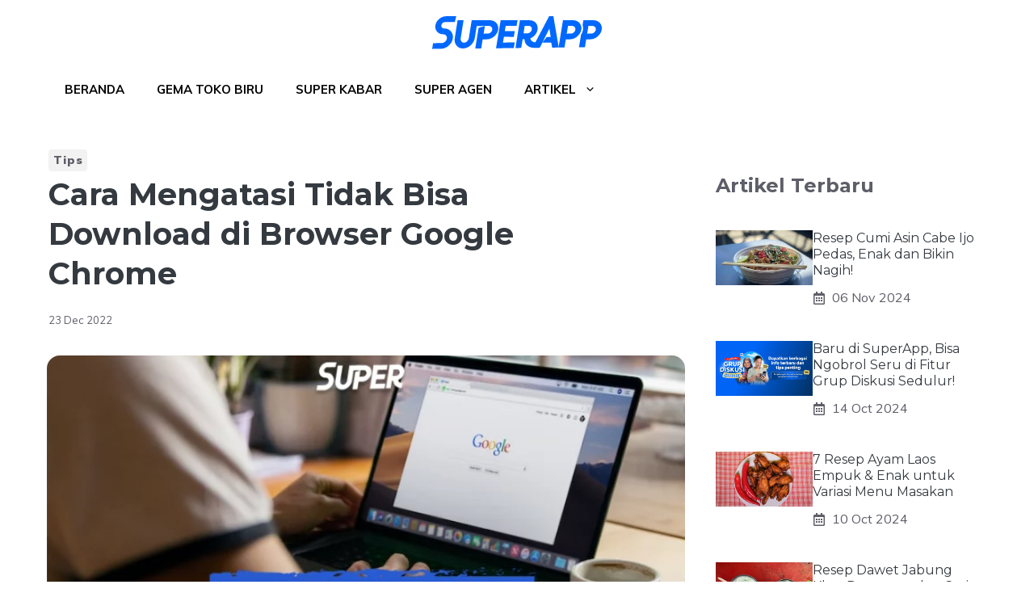

--- FILE ---
content_type: text/html; charset=UTF-8
request_url: https://superapp.id/blog/tips/penyebab-chrome-tidak-bisa-download-21-12-22-bal/
body_size: 35658
content:
<!DOCTYPE html>
<html lang="en-US">
<head><style>img.lazy{min-height:1px}</style><link rel="preload" href="https://superapp.id/blog/wp-content/plugins/w3-total-cache/pub/js/lazyload.min.js" as="script"><meta charset="UTF-8"><!-- Optimized with WP Meteor v2.3.10 - https://wordpress.org/plugins/wp-meteor/ --><script >var _wpmeteor={"rdelay":1000,"elementor-animations":true,"elementor-pp":true,"v":"2.3.10"};if(navigator.userAgent.match(/MSIE|Internet Explorer/i)||navigator.userAgent.match(/Trident\/7\..*?rv:11/i)){var href=document.location.href;if(!href.match(/[?&]wpmeteordisable/)){if(href.indexOf("?")==-1){if(href.indexOf("#")==-1){document.location.href=href+"?wpmeteordisable=1"}else{document.location.href=href.replace("#","?wpmeteordisable=1#")}}else{if(href.indexOf("#")==-1){document.location.href=href+"&wpmeteordisable=1"}else{document.location.href=href.replace("#","&wpmeteordisable=1#")}}}}</script><script >!function(t){var e={};function n(r){if(e[r])return e[r].exports;var o=e[r]={i:r,l:!1,exports:{}};return t[r].call(o.exports,o,o.exports,n),o.l=!0,o.exports}n.m=t,n.c=e,n.d=function(t,e,r){n.o(t,e)||Object.defineProperty(t,e,{enumerable:!0,get:r})},n.r=function(t){"undefined"!=typeof Symbol&&Symbol.toStringTag&&Object.defineProperty(t,Symbol.toStringTag,{value:"Module"}),Object.defineProperty(t,"__esModule",{value:!0})},n.t=function(t,e){if(1&e&&(t=n(t)),8&e)return t;if(4&e&&"object"==typeof t&&t&&t.__esModule)return t;var r=Object.create(null);if(n.r(r),Object.defineProperty(r,"default",{enumerable:!0,value:t}),2&e&&"string"!=typeof t)for(var o in t)n.d(r,o,function(e){return t[e]}.bind(null,o));return r},n.n=function(t){var e=t&&t.__esModule?function(){return t.default}:function(){return t};return n.d(e,"a",e),e},n.o=function(t,e){return Object.prototype.hasOwnProperty.call(t,e)},n.p="/",n(n.s=0)}([function(t,e,n){t.exports=n(1)},function(t,e,n){"use strict";n.r(e);var r=new(function(){function t(){this.l=[]}var e=t.prototype;return e.emit=function(t,e){void 0===e&&(e=null),this.l[t]&&this.l[t].forEach((function(t){return t(e)}))},e.on=function(t,e){var n;(n=this.l)[t]||(n[t]=[]),this.l[t].push(e)},e.off=function(t,e){this.l[t]=(this.l[t]||[]).filter((function(t){return t!==e}))},t}()),o=new Date,i=document,a=function(){function t(){this.known=[]}var e=t.prototype;return e.init=function(){var t,e=this,n=!1,o=function(t){if(!n&&t&&t.fn&&!t.__wpmeteor){var r=function(e){return i.addEventListener("DOMContentLoaded",(function(n){e.bind(i)(t,n)})),this};e.known.push([t,t.fn.ready,t.fn.init.prototype.ready]),t.fn.ready=r,t.fn.init.prototype.ready=r,t.__wpmeteor=!0}return t};window.jQuery&&(t=o(window.jQuery)),Object.defineProperty(window,"jQuery",{get:function(){return t},set:function(e){return t=o(e)}}),r.on("l",(function(){return n=!0}))},e.unmock=function(){this.known.forEach((function(t){var e=t[0],n=t[1],r=t[2];e.fn.ready=n,e.fn.init.prototype.ready=r}))},t}(),c={};!function(t,e){try{var n=Object.defineProperty({},e,{get:function(){c[e]=!0}});t.addEventListener(e,null,n),t.removeEventListener(e,null,n)}catch(t){}}(window,"passive");var u=c,f=window,d=document,s=["mouseover","keydown","touchmove","touchend","wheel"],l=["mouseover","mouseout","touchstart","touchmove","touchend","click"],p="data-wpmeteor-",v=function(){function t(){}return t.prototype.init=function(t){var e=!1,n=!1,o=function t(o){e||(e=!0,s.forEach((function(e){return d.body.removeEventListener(e,t,u)})),clearTimeout(n),location.href.match(/wpmeteornopreload/)||r.emit("pre"),r.emit("fi"))},i=function(t){var e=new MouseEvent("click",{view:t.view,bubbles:!0,cancelable:!0});return Object.defineProperty(e,"target",{writable:!1,value:t.target}),e};t<1e4&&r.on("i",(function(){e||(n=setTimeout(o,t))}));var a=[],c=function(t){t.target&&"dispatchEvent"in t.target&&("click"===t.type?(t.preventDefault(),t.stopPropagation(),a.push(i(t))):"touchmove"!==t.type&&a.push(t),t.target.setAttribute(p+t.type,!0))};r.on("l",(function(){var t;for(l.forEach((function(t){return f.removeEventListener(t,c)}));t=a.shift();){var e=t.target;e.getAttribute(p+"touchstart")&&e.getAttribute(p+"touchend")&&!e.getAttribute(p+"click")?(e.getAttribute(p+"touchmove")||(e.removeAttribute(p+"touchmove"),a.push(i(t))),e.removeAttribute(p+"touchstart"),e.removeAttribute(p+"touchend")):e.removeAttribute(p+t.type),e.dispatchEvent(t)}}));d.addEventListener("DOMContentLoaded",(function t(){s.forEach((function(t){return d.body.addEventListener(t,o,u)})),l.forEach((function(t){return f.addEventListener(t,c)})),d.removeEventListener("DOMContentLoaded",t)}))},t}(),m=document,h=m.createElement("span");h.setAttribute("id","elementor-device-mode"),h.setAttribute("class","elementor-screen-only");var y=window,b=document,g=b.documentElement,w=function(t){return t.getAttribute("class")||""},E=function(t,e){return t.setAttribute("class",e)},L=function(){window.addEventListener("load",(function(){var t=(m.body.appendChild(h),getComputedStyle(h,":after").content.replace(/"/g,"")),e=Math.max(g.clientWidth||0,y.innerWidth||0),n=Math.max(g.clientHeight||0,y.innerHeight||0),o=["_animation_"+t,"animation_"+t,"_animation","_animation","animation"];Array.from(b.querySelectorAll(".elementor-invisible")).forEach((function(t){var i=t.getBoundingClientRect();if(i.top+y.scrollY<=n&&i.left+y.scrollX<e)try{var a=JSON.parse(t.getAttribute("data-settings"));if(a.trigger_source)return;for(var c,u=a._animation_delay||a.animation_delay||0,f=0;f<o.length;f++)if(a[o[f]]){o[f],c=a[o[f]];break}if(c){var d=w(t),s="none"===c?d:d+" animated "+c,l=setTimeout((function(){E(t,s.replace(/\belementor\-invisible\b/,"")),o.forEach((function(t){return delete a[t]})),t.setAttribute("data-settings",JSON.stringify(a))}),u);r.on("fi",(function(){clearTimeout(l),E(t,w(t).replace(new RegExp("\b"+c+"\b"),""))}))}}catch(t){console.error(t)}}))}))},S=document,A="querySelectorAll",O="data-in-mega_smartmenus",_="DOMContentLoaded",j="readystatechange",P="message",k=console.error;!function(t,e,n,i,c,u,f,d,s){var l,p,m=t.constructor.name+"::",h=e.constructor.name+"::",y=function(e,n){n=n||t;for(var r=0;r<this.length;r++)e.call(n,this[r],r,this)};"NodeList"in t&&!NodeList.prototype.forEach&&(NodeList.prototype.forEach=y),"HTMLCollection"in t&&!HTMLCollection.prototype.forEach&&(HTMLCollection.prototype.forEach=y),_wpmeteor["elementor-animations"]&&L(),_wpmeteor["elementor-pp"]&&function(){var t=S.createElement("div");t.innerHTML='<span class="sub-arrow --wp-meteor"><i class="fa" aria-hidden="true"></i></span>';var e=t.firstChild;S.addEventListener("DOMContentLoaded",(function(){Array.from(S[A](".pp-advanced-menu ul")).forEach((function(t){if(!t.getAttribute(O)){(t.getAttribute("class")||"").match(/\bmega\-menu\b/)&&t[A]("ul").forEach((function(t){t.setAttribute(O,!0)}));var n=function(t){for(var e=[];t=t.previousElementSibling;)e.push(t);return e}(t),r=n.filter((function(t){return t})).filter((function(t){return"A"===t.tagName})).pop();if(r||(r=n.map((function(t){return Array.from(t[A]("a"))})).filter((function(t){return t})).flat().pop()),r){var o=e.cloneNode(!0);r.appendChild(o),new MutationObserver((function(t){t.forEach((function(t){t.addedNodes.forEach((function(t){if(1===t.nodeType&&"SPAN"===t.tagName)try{r.removeChild(o)}catch(t){}}))}))})).observe(r,{childList:!0})}}}))}))}();var b,g,w=[],E=[],x={},C=!1,T=!1,M=setTimeout;var N=e[n].bind(e),R=e[i].bind(e),H=t[n].bind(t),D=t[i].bind(t);"undefined"!=typeof EventTarget&&(b=EventTarget.prototype.addEventListener,g=EventTarget.prototype.removeEventListener,N=b.bind(e),R=g.bind(e),H=b.bind(t),D=g.bind(t));var z,q=e.createElement.bind(e),B=e.__proto__.__lookupGetter__("readyState").bind(e);Object.defineProperty(e,"readyState",{get:function(){return z||B()},set:function(t){return z=t}});var Q=function(t){return E.filter((function(e,n){var r=e[0],o=(e[1],e[2]);if(!(t.indexOf(r.type)<0)){o||(o=r.target);try{for(var i=o.constructor.name+"::"+r.type,a=0;a<x[i].length;a++){if(x[i][a])if(!W[i+"::"+n+"::"+a])return!0}}catch(t){}}})).length},W={},I=function(t){E.forEach((function(n,r){var o=n[0],i=n[1],a=n[2];if(!(t.indexOf(o.type)<0)){a||(a=o.target);try{var c=a.constructor.name+"::"+o.type;if((x[c]||[]).length)for(var u=0;u<x[c].length;u++){var f=x[c][u];if(f){var d=c+"::"+r+"::"+u;if(!W[d]){W[d]=!0,e.readyState=i;try{f.hasOwnProperty("prototype")&&f.prototype.constructor!==f?f(o):f.bind(a)(o)}catch(t){k(t,f)}}}}}catch(t){k(t)}}}))};N(_,(function(t){E.push([t,e.readyState,e])})),N(j,(function(t){E.push([t,e.readyState,e])})),H(_,(function(n){E.push([n,e.readyState,t])})),H(d,(function(n){E.push([n,e.readyState,t]),G||I([_,j,P,d])}));var J=function(n){E.push([n,e.readyState,t])};H(P,J),r.on("fi",(function(){T=!0,G=!0,e.readyState="loading",M(X)}));H(d,(function t(){C=!0,T&&!G&&(e.readyState="loading",M(X)),D(d,t)})),(new v).init(_wpmeteor.rdelay);var F=new a;F.init();var G=!1,X=function n(){var o=w.shift();if(o)if(o[c]("data-src"))o.hasAttribute("data-async")?(U(o),M(n)):U(o,n);else if("javascript/blocked"==o.type)U(o),M(n);else if(o.hasAttribute("data-wpmeteor-onload")){var i=o[c]("data-wpmeteor-onload");try{new Function(i).call(o)}catch(t){k(t)}M(n)}else M(n);else if(Q([_,j,P]))I([_,j,P]),M(n);else if(T&&C)if(Q([d,P]))I([d,P]),M(n);else{if(t.RocketLazyLoadScripts)try{RocketLazyLoadScripts.run()}catch(t){k(t)}e.readyState="complete",D(P,J),(x[m+"message"]||[]).forEach((function(t){H(P,t)})),F.unmock(),Z=N,$=R,nt=H,rt=D,G=!1,setTimeout((function(){return r.emit("l")}))}else G=!1},Y=function(t){for(var n=e.createElement("SCRIPT"),r=t.attributes,o=r.length-1;o>=0;o--)n.setAttribute(r[o].name,r[o].value);return n.bypass=!0,n.type=t.hasAttribute("data-wpmeteor-module")?"module":"text/javascript",(t.text||"").match(/^\s*class RocketLazyLoadScripts/)?n.text=t.text.replace(/^\s*class RocketLazyLoadScripts/,"window.RocketLazyLoadScripts=class").replace("RocketLazyLoadScripts.run();",""):n.text=t.text,n[f]("data-wpmeteor-after"),n},K=function(t,e){var n=t.parentNode;n&&n.replaceChild(e,t)},U=function(t,e){if(t[c]("data-src")){var r=Y(t),o=b?b.bind(r):r[n].bind(r);if(e){var i=function(){return M(e)};o(d,i),o(s,i)}r.src=t[c]("data-src"),r[f]("data-src"),K(t,r)}else"javascript/blocked"===t.type?K(t,Y(t)):onLoad&&onLoad()},V=function(t,e){var n=(x[t]||[]).indexOf(e);if(n>=0)return x[t][n]=void 0,!0},Z=function(t,e){if(e&&(t===_||t===j)){var n=h+t;return x[n]=x[n]||[],void x[n].push(e)}for(var r=arguments.length,o=new Array(r>2?r-2:0),i=2;i<r;i++)o[i-2]=arguments[i];return N.apply(void 0,[t,e].concat(o))},$=function(t,e){t===_&&V(h+t,e);return R(t,e)};Object.defineProperties(e,((l={})[n]={get:function(){return Z},set:function(){return Z}},l[i]={get:function(){return $},set:function(){return $}},l)),r.on("pre",(function(){return w.forEach((function(t){var n=t[c]("data-src");if(n){var r=q("link");r.rel="pre"+d,r.as="script",r.href=n,r.crossorigin=!0,e.head.appendChild(r)}}))})),N(_,(function(){e.querySelectorAll("script[data-wpmeteor-after]").forEach((function(t){return w.push(t)}));var t=["link"].map((function(t){return t+"[data-wpmeteor-onload]"})).join(",");e.querySelectorAll(t).forEach((function(t){return w.push(t)}))}));var tt=function(t){if(e.currentScript)try{var n=e.currentScript.parentElement,r=e.currentScript.nextSibling,i=document.createElement("div");i.innerHTML=t,Array.from(i.childNodes).forEach((function(t){"SCRIPT"===t.nodeName?n.insertBefore(Y(t),r):n.insertBefore(t,r)}))}catch(t){console.error(t)}else k((new Date-o)/1e3,"document.currentScript not set",t)},et=function(t){return tt(t+"\n")};Object.defineProperties(e,{write:{get:function(){return tt},set:function(t){return tt=t}},writeln:{get:function(){return et},set:function(t){return et=t}}});var nt=function(t,e){if(e&&(t===d||t===_||t===P)){var n=t===_?h+t:m+t;return x[n]=x[n]||[],void x[n].push(e)}for(var r=arguments.length,o=new Array(r>2?r-2:0),i=2;i<r;i++)o[i-2]=arguments[i];return H.apply(void 0,[t,e].concat(o))},rt=function(t,e){t===d&&V(t===_?h+t:m+t,e);return D(t,e)};Object.defineProperties(t,((p={})[n]={get:function(){return nt},set:function(){return nt}},p[i]={get:function(){return rt},set:function(){return rt}},p));var ot=function(t){var e;return{get:function(){return e},set:function(n){return e&&V(t,n),x[t]=x[t]||[],x[t].push(n),e=n}}},it=ot(m+d);Object.defineProperty(t,"onload",it),N(_,(function(){Object.defineProperty(e.body,"onload",it)})),Object.defineProperty(e,"onreadystatechange",ot(h+j)),Object.defineProperty(t,"onmessage",ot(m+P));var at=1,ct=function(){--at||r.emit("i")};H(d,(function t(){M((function(){e.querySelectorAll("img").forEach((function(t){if(!t.complete&&(t.currentSrc||t.src)&&"lazy"==!(t.loading||"").toLowerCase()||(r=t.getBoundingClientRect(),o=window.innerHeight||document.documentElement.clientHeight,i=window.innerWidth||document.documentElement.clientWidth,r.top>=-1*o*1&&r.left>=-1*i*1&&r.bottom<=2*o&&r.right<=2*i)){var e=new Image;e[n](d,ct),e[n](s,ct),e.src=t.currentSrc||t.src,at++}var r,o,i})),ct()})),D(d,t)}));var ut=Object.defineProperty;Object.defineProperty=function(n,r,o){return n===t&&["jQuery","onload"].indexOf(r)>=0||(n===e||n===e.body)&&["readyState","write"].indexOf(r)>=0?n:ut(n,r,o)},Object.defineProperties=function(t,e){for(var n in e)Object.defineProperty(t,n,e[n]);return t}}(window,document,"addEventListener","removeEventListener","getAttribute",0,"removeAttribute","load","error")}]);
</script>
	
			<style type="text/css">
			.rltdpstsplgn-featured-posts {
				width: 100%;
			}
			.rltdpstsplgn-featured-post-block .rltdpstsplgn-featured-posts article {
				width: 960px;
			}
							.rltdpstsplgn-featured-posts {
					background-color: #f3f3f3 !important;
				}
				.rltdpstsplgn-featured-posts article {
					background-color: #f3f3f3 !important;
				}
				.rltdpstsplgn-featured-posts article h3 a {
					color: #777b7e !important;
				}
				.rltdpstsplgn-featured-posts article p {
					color: #777b7e !important;
				}
				.rltdpstsplgn-featured-posts .more-link {
					color: #777b7e !important;
				}
					</style>
	<meta name='robots' content='index, follow, max-image-preview:large, max-snippet:-1, max-video-preview:-1' />
<meta name="viewport" content="width=device-width, initial-scale=1">
	<!-- This site is optimized with the Yoast SEO plugin v19.2 - https://yoast.com/wordpress/plugins/seo/ -->
	<title>Cara Mengatasi Tidak Bisa Download di Browser Google Chrome</title>
	<meta name="description" content="Kamu tidak bisa download di Google Chrome? Kenali penyebab tidak bisa download di Google Chrome beserta cara mengatasinya berikut ini!" />
	<link rel="canonical" href="https://superapp.id/blog/tips/penyebab-chrome-tidak-bisa-download-21-12-22-bal/" />
	<meta property="og:locale" content="en_US" />
	<meta property="og:type" content="article" />
	<meta property="og:title" content="Cara Mengatasi Tidak Bisa Download di Browser Google Chrome" />
	<meta property="og:description" content="Kamu tidak bisa download di Google Chrome? Kenali penyebab tidak bisa download di Google Chrome beserta cara mengatasinya berikut ini!" />
	<meta property="og:url" content="https://superapp.id/blog/tips/penyebab-chrome-tidak-bisa-download-21-12-22-bal/" />
	<meta property="og:site_name" content="Belanja Kebutuhan Pokok" />
	<meta property="article:published_time" content="2022-12-23T04:00:10+00:00" />
	<meta property="article:modified_time" content="2022-12-22T10:10:30+00:00" />
	<meta property="og:image" content="https://superapp.id/blog/wp-content/uploads/2022/12/3-5.webp" />
	<meta property="og:image:width" content="850" />
	<meta property="og:image:height" content="450" />
	<meta property="og:image:type" content="image/webp" />
	<meta name="author" content="Muhammad Iqbal" />
	<meta name="twitter:card" content="summary_large_image" />
	<meta name="twitter:label1" content="Written by" />
	<meta name="twitter:data1" content="Muhammad Iqbal" />
	<meta name="twitter:label2" content="Est. reading time" />
	<meta name="twitter:data2" content="4 minutes" />
	<script type="application/ld+json" class="yoast-schema-graph">{"@context":"https://schema.org","@graph":[{"@type":"WebSite","@id":"https://superapp.id/blog/#website","url":"https://superapp.id/blog/","name":"Belanja Kebutuhan Pokok","description":"Belanja Kebutuhan Pokok","potentialAction":[{"@type":"SearchAction","target":{"@type":"EntryPoint","urlTemplate":"https://superapp.id/blog/?s={search_term_string}"},"query-input":"required name=search_term_string"}],"inLanguage":"en-US"},{"@type":"ImageObject","inLanguage":"en-US","@id":"https://superapp.id/blog/tips/penyebab-chrome-tidak-bisa-download-21-12-22-bal/#primaryimage","url":"https://superapp.id/blog/wp-content/uploads/2022/12/3-5.webp","contentUrl":"https://superapp.id/blog/wp-content/uploads/2022/12/3-5.webp","width":850,"height":450},{"@type":"WebPage","@id":"https://superapp.id/blog/tips/penyebab-chrome-tidak-bisa-download-21-12-22-bal/#webpage","url":"https://superapp.id/blog/tips/penyebab-chrome-tidak-bisa-download-21-12-22-bal/","name":"Cara Mengatasi Tidak Bisa Download di Browser Google Chrome","isPartOf":{"@id":"https://superapp.id/blog/#website"},"primaryImageOfPage":{"@id":"https://superapp.id/blog/tips/penyebab-chrome-tidak-bisa-download-21-12-22-bal/#primaryimage"},"datePublished":"2022-12-23T04:00:10+00:00","dateModified":"2022-12-22T10:10:30+00:00","author":{"@id":"https://superapp.id/blog/#/schema/person/16fe84a4ea0e4694c58531b19dc41cff"},"description":"Kamu tidak bisa download di Google Chrome? Kenali penyebab tidak bisa download di Google Chrome beserta cara mengatasinya berikut ini!","breadcrumb":{"@id":"https://superapp.id/blog/tips/penyebab-chrome-tidak-bisa-download-21-12-22-bal/#breadcrumb"},"inLanguage":"en-US","potentialAction":[{"@type":"ReadAction","target":["https://superapp.id/blog/tips/penyebab-chrome-tidak-bisa-download-21-12-22-bal/"]}]},{"@type":"BreadcrumbList","@id":"https://superapp.id/blog/tips/penyebab-chrome-tidak-bisa-download-21-12-22-bal/#breadcrumb","itemListElement":[{"@type":"ListItem","position":1,"name":"Home","item":"https://superapp.id/blog/"},{"@type":"ListItem","position":2,"name":"Cara Mengatasi Tidak Bisa Download di Browser Google Chrome"}]},{"@type":"Person","@id":"https://superapp.id/blog/#/schema/person/16fe84a4ea0e4694c58531b19dc41cff","name":"Muhammad Iqbal","image":{"@type":"ImageObject","inLanguage":"en-US","@id":"https://superapp.id/blog/#/schema/person/image/","url":"https://secure.gravatar.com/avatar/0b38228e369a9a8927e1a6aadf91b205?s=96&d=mm&r=g","contentUrl":"https://secure.gravatar.com/avatar/0b38228e369a9a8927e1a6aadf91b205?s=96&d=mm&r=g","caption":"Muhammad Iqbal"},"description":"Content Writer at Aplikasi Super."}]}</script>
	<!-- / Yoast SEO plugin. -->


<link href='https://fonts.gstatic.com' crossorigin rel='preconnect' />
<link href='https://fonts.googleapis.com' crossorigin rel='preconnect' />
<link rel="alternate" type="application/rss+xml" title="Belanja Kebutuhan Pokok &raquo; Feed" href="https://superapp.id/blog/feed/" />
<link rel="alternate" type="application/rss+xml" title="Belanja Kebutuhan Pokok &raquo; Comments Feed" href="https://superapp.id/blog/comments/feed/" />
<link rel='stylesheet' id='wp-block-library-css' href='https://superapp.id/blog/wp-includes/css/dist/block-library/style.min.css?ver=6.6.1' media='all' />
<style id='classic-theme-styles-inline-css'>
/*! This file is auto-generated */
.wp-block-button__link{color:#fff;background-color:#32373c;border-radius:9999px;box-shadow:none;text-decoration:none;padding:calc(.667em + 2px) calc(1.333em + 2px);font-size:1.125em}.wp-block-file__button{background:#32373c;color:#fff;text-decoration:none}
</style>
<style id='global-styles-inline-css'>
:root{--wp--preset--aspect-ratio--square: 1;--wp--preset--aspect-ratio--4-3: 4/3;--wp--preset--aspect-ratio--3-4: 3/4;--wp--preset--aspect-ratio--3-2: 3/2;--wp--preset--aspect-ratio--2-3: 2/3;--wp--preset--aspect-ratio--16-9: 16/9;--wp--preset--aspect-ratio--9-16: 9/16;--wp--preset--color--black: #000000;--wp--preset--color--cyan-bluish-gray: #abb8c3;--wp--preset--color--white: #ffffff;--wp--preset--color--pale-pink: #f78da7;--wp--preset--color--vivid-red: #cf2e2e;--wp--preset--color--luminous-vivid-orange: #ff6900;--wp--preset--color--luminous-vivid-amber: #fcb900;--wp--preset--color--light-green-cyan: #7bdcb5;--wp--preset--color--vivid-green-cyan: #00d084;--wp--preset--color--pale-cyan-blue: #8ed1fc;--wp--preset--color--vivid-cyan-blue: #0693e3;--wp--preset--color--vivid-purple: #9b51e0;--wp--preset--color--contrast: var(--contrast);--wp--preset--color--contrast-2: var(--contrast-2);--wp--preset--color--contrast-3: var(--contrast-3);--wp--preset--color--contrast-4: var(--contrast-4);--wp--preset--color--contrast-5: var(--contrast-5);--wp--preset--color--base: var(--base);--wp--preset--color--base-2: var(--base-2);--wp--preset--color--community: var(--community);--wp--preset--color--education: var(--education);--wp--preset--color--entertainment: var(--entertainment);--wp--preset--color--lifestyle: var(--lifestyle);--wp--preset--color--technology: var(--technology);--wp--preset--color--travel: var(--travel);--wp--preset--color--business: var(--business);--wp--preset--gradient--vivid-cyan-blue-to-vivid-purple: linear-gradient(135deg,rgba(6,147,227,1) 0%,rgb(155,81,224) 100%);--wp--preset--gradient--light-green-cyan-to-vivid-green-cyan: linear-gradient(135deg,rgb(122,220,180) 0%,rgb(0,208,130) 100%);--wp--preset--gradient--luminous-vivid-amber-to-luminous-vivid-orange: linear-gradient(135deg,rgba(252,185,0,1) 0%,rgba(255,105,0,1) 100%);--wp--preset--gradient--luminous-vivid-orange-to-vivid-red: linear-gradient(135deg,rgba(255,105,0,1) 0%,rgb(207,46,46) 100%);--wp--preset--gradient--very-light-gray-to-cyan-bluish-gray: linear-gradient(135deg,rgb(238,238,238) 0%,rgb(169,184,195) 100%);--wp--preset--gradient--cool-to-warm-spectrum: linear-gradient(135deg,rgb(74,234,220) 0%,rgb(151,120,209) 20%,rgb(207,42,186) 40%,rgb(238,44,130) 60%,rgb(251,105,98) 80%,rgb(254,248,76) 100%);--wp--preset--gradient--blush-light-purple: linear-gradient(135deg,rgb(255,206,236) 0%,rgb(152,150,240) 100%);--wp--preset--gradient--blush-bordeaux: linear-gradient(135deg,rgb(254,205,165) 0%,rgb(254,45,45) 50%,rgb(107,0,62) 100%);--wp--preset--gradient--luminous-dusk: linear-gradient(135deg,rgb(255,203,112) 0%,rgb(199,81,192) 50%,rgb(65,88,208) 100%);--wp--preset--gradient--pale-ocean: linear-gradient(135deg,rgb(255,245,203) 0%,rgb(182,227,212) 50%,rgb(51,167,181) 100%);--wp--preset--gradient--electric-grass: linear-gradient(135deg,rgb(202,248,128) 0%,rgb(113,206,126) 100%);--wp--preset--gradient--midnight: linear-gradient(135deg,rgb(2,3,129) 0%,rgb(40,116,252) 100%);--wp--preset--font-size--small: 13px;--wp--preset--font-size--medium: 20px;--wp--preset--font-size--large: 36px;--wp--preset--font-size--x-large: 42px;--wp--preset--spacing--20: 0.44rem;--wp--preset--spacing--30: 0.67rem;--wp--preset--spacing--40: 1rem;--wp--preset--spacing--50: 1.5rem;--wp--preset--spacing--60: 2.25rem;--wp--preset--spacing--70: 3.38rem;--wp--preset--spacing--80: 5.06rem;--wp--preset--shadow--natural: 6px 6px 9px rgba(0, 0, 0, 0.2);--wp--preset--shadow--deep: 12px 12px 50px rgba(0, 0, 0, 0.4);--wp--preset--shadow--sharp: 6px 6px 0px rgba(0, 0, 0, 0.2);--wp--preset--shadow--outlined: 6px 6px 0px -3px rgba(255, 255, 255, 1), 6px 6px rgba(0, 0, 0, 1);--wp--preset--shadow--crisp: 6px 6px 0px rgba(0, 0, 0, 1);}:where(.is-layout-flex){gap: 0.5em;}:where(.is-layout-grid){gap: 0.5em;}body .is-layout-flex{display: flex;}.is-layout-flex{flex-wrap: wrap;align-items: center;}.is-layout-flex > :is(*, div){margin: 0;}body .is-layout-grid{display: grid;}.is-layout-grid > :is(*, div){margin: 0;}:where(.wp-block-columns.is-layout-flex){gap: 2em;}:where(.wp-block-columns.is-layout-grid){gap: 2em;}:where(.wp-block-post-template.is-layout-flex){gap: 1.25em;}:where(.wp-block-post-template.is-layout-grid){gap: 1.25em;}.has-black-color{color: var(--wp--preset--color--black) !important;}.has-cyan-bluish-gray-color{color: var(--wp--preset--color--cyan-bluish-gray) !important;}.has-white-color{color: var(--wp--preset--color--white) !important;}.has-pale-pink-color{color: var(--wp--preset--color--pale-pink) !important;}.has-vivid-red-color{color: var(--wp--preset--color--vivid-red) !important;}.has-luminous-vivid-orange-color{color: var(--wp--preset--color--luminous-vivid-orange) !important;}.has-luminous-vivid-amber-color{color: var(--wp--preset--color--luminous-vivid-amber) !important;}.has-light-green-cyan-color{color: var(--wp--preset--color--light-green-cyan) !important;}.has-vivid-green-cyan-color{color: var(--wp--preset--color--vivid-green-cyan) !important;}.has-pale-cyan-blue-color{color: var(--wp--preset--color--pale-cyan-blue) !important;}.has-vivid-cyan-blue-color{color: var(--wp--preset--color--vivid-cyan-blue) !important;}.has-vivid-purple-color{color: var(--wp--preset--color--vivid-purple) !important;}.has-black-background-color{background-color: var(--wp--preset--color--black) !important;}.has-cyan-bluish-gray-background-color{background-color: var(--wp--preset--color--cyan-bluish-gray) !important;}.has-white-background-color{background-color: var(--wp--preset--color--white) !important;}.has-pale-pink-background-color{background-color: var(--wp--preset--color--pale-pink) !important;}.has-vivid-red-background-color{background-color: var(--wp--preset--color--vivid-red) !important;}.has-luminous-vivid-orange-background-color{background-color: var(--wp--preset--color--luminous-vivid-orange) !important;}.has-luminous-vivid-amber-background-color{background-color: var(--wp--preset--color--luminous-vivid-amber) !important;}.has-light-green-cyan-background-color{background-color: var(--wp--preset--color--light-green-cyan) !important;}.has-vivid-green-cyan-background-color{background-color: var(--wp--preset--color--vivid-green-cyan) !important;}.has-pale-cyan-blue-background-color{background-color: var(--wp--preset--color--pale-cyan-blue) !important;}.has-vivid-cyan-blue-background-color{background-color: var(--wp--preset--color--vivid-cyan-blue) !important;}.has-vivid-purple-background-color{background-color: var(--wp--preset--color--vivid-purple) !important;}.has-black-border-color{border-color: var(--wp--preset--color--black) !important;}.has-cyan-bluish-gray-border-color{border-color: var(--wp--preset--color--cyan-bluish-gray) !important;}.has-white-border-color{border-color: var(--wp--preset--color--white) !important;}.has-pale-pink-border-color{border-color: var(--wp--preset--color--pale-pink) !important;}.has-vivid-red-border-color{border-color: var(--wp--preset--color--vivid-red) !important;}.has-luminous-vivid-orange-border-color{border-color: var(--wp--preset--color--luminous-vivid-orange) !important;}.has-luminous-vivid-amber-border-color{border-color: var(--wp--preset--color--luminous-vivid-amber) !important;}.has-light-green-cyan-border-color{border-color: var(--wp--preset--color--light-green-cyan) !important;}.has-vivid-green-cyan-border-color{border-color: var(--wp--preset--color--vivid-green-cyan) !important;}.has-pale-cyan-blue-border-color{border-color: var(--wp--preset--color--pale-cyan-blue) !important;}.has-vivid-cyan-blue-border-color{border-color: var(--wp--preset--color--vivid-cyan-blue) !important;}.has-vivid-purple-border-color{border-color: var(--wp--preset--color--vivid-purple) !important;}.has-vivid-cyan-blue-to-vivid-purple-gradient-background{background: var(--wp--preset--gradient--vivid-cyan-blue-to-vivid-purple) !important;}.has-light-green-cyan-to-vivid-green-cyan-gradient-background{background: var(--wp--preset--gradient--light-green-cyan-to-vivid-green-cyan) !important;}.has-luminous-vivid-amber-to-luminous-vivid-orange-gradient-background{background: var(--wp--preset--gradient--luminous-vivid-amber-to-luminous-vivid-orange) !important;}.has-luminous-vivid-orange-to-vivid-red-gradient-background{background: var(--wp--preset--gradient--luminous-vivid-orange-to-vivid-red) !important;}.has-very-light-gray-to-cyan-bluish-gray-gradient-background{background: var(--wp--preset--gradient--very-light-gray-to-cyan-bluish-gray) !important;}.has-cool-to-warm-spectrum-gradient-background{background: var(--wp--preset--gradient--cool-to-warm-spectrum) !important;}.has-blush-light-purple-gradient-background{background: var(--wp--preset--gradient--blush-light-purple) !important;}.has-blush-bordeaux-gradient-background{background: var(--wp--preset--gradient--blush-bordeaux) !important;}.has-luminous-dusk-gradient-background{background: var(--wp--preset--gradient--luminous-dusk) !important;}.has-pale-ocean-gradient-background{background: var(--wp--preset--gradient--pale-ocean) !important;}.has-electric-grass-gradient-background{background: var(--wp--preset--gradient--electric-grass) !important;}.has-midnight-gradient-background{background: var(--wp--preset--gradient--midnight) !important;}.has-small-font-size{font-size: var(--wp--preset--font-size--small) !important;}.has-medium-font-size{font-size: var(--wp--preset--font-size--medium) !important;}.has-large-font-size{font-size: var(--wp--preset--font-size--large) !important;}.has-x-large-font-size{font-size: var(--wp--preset--font-size--x-large) !important;}
:where(.wp-block-post-template.is-layout-flex){gap: 1.25em;}:where(.wp-block-post-template.is-layout-grid){gap: 1.25em;}
:where(.wp-block-columns.is-layout-flex){gap: 2em;}:where(.wp-block-columns.is-layout-grid){gap: 2em;}
:root :where(.wp-block-pullquote){font-size: 1.5em;line-height: 1.6;}
</style>
<style id='extendify-gutenberg-patterns-and-templates-utilities-inline-css'>
.ext-absolute{position:absolute!important}.ext-relative{position:relative!important}.ext-top-base{top:var(--wp--style--block-gap,1.75rem)!important}.ext-top-lg{top:var(--extendify--spacing--large,3rem)!important}.ext--top-base{top:calc(var(--wp--style--block-gap, 1.75rem)*-1)!important}.ext--top-lg{top:calc(var(--extendify--spacing--large, 3rem)*-1)!important}.ext-right-base{right:var(--wp--style--block-gap,1.75rem)!important}.ext-right-lg{right:var(--extendify--spacing--large,3rem)!important}.ext--right-base{right:calc(var(--wp--style--block-gap, 1.75rem)*-1)!important}.ext--right-lg{right:calc(var(--extendify--spacing--large, 3rem)*-1)!important}.ext-bottom-base{bottom:var(--wp--style--block-gap,1.75rem)!important}.ext-bottom-lg{bottom:var(--extendify--spacing--large,3rem)!important}.ext--bottom-base{bottom:calc(var(--wp--style--block-gap, 1.75rem)*-1)!important}.ext--bottom-lg{bottom:calc(var(--extendify--spacing--large, 3rem)*-1)!important}.ext-left-base{left:var(--wp--style--block-gap,1.75rem)!important}.ext-left-lg{left:var(--extendify--spacing--large,3rem)!important}.ext--left-base{left:calc(var(--wp--style--block-gap, 1.75rem)*-1)!important}.ext--left-lg{left:calc(var(--extendify--spacing--large, 3rem)*-1)!important}.ext-order-1{order:1!important}.ext-order-2{order:2!important}.ext-col-auto{grid-column:auto!important}.ext-col-span-1{grid-column:span 1/span 1!important}.ext-col-span-2{grid-column:span 2/span 2!important}.ext-col-span-3{grid-column:span 3/span 3!important}.ext-col-span-4{grid-column:span 4/span 4!important}.ext-col-span-5{grid-column:span 5/span 5!important}.ext-col-span-6{grid-column:span 6/span 6!important}.ext-col-span-7{grid-column:span 7/span 7!important}.ext-col-span-8{grid-column:span 8/span 8!important}.ext-col-span-9{grid-column:span 9/span 9!important}.ext-col-span-10{grid-column:span 10/span 10!important}.ext-col-span-11{grid-column:span 11/span 11!important}.ext-col-span-12{grid-column:span 12/span 12!important}.ext-col-span-full{grid-column:1/-1!important}.ext-col-start-1{grid-column-start:1!important}.ext-col-start-2{grid-column-start:2!important}.ext-col-start-3{grid-column-start:3!important}.ext-col-start-4{grid-column-start:4!important}.ext-col-start-5{grid-column-start:5!important}.ext-col-start-6{grid-column-start:6!important}.ext-col-start-7{grid-column-start:7!important}.ext-col-start-8{grid-column-start:8!important}.ext-col-start-9{grid-column-start:9!important}.ext-col-start-10{grid-column-start:10!important}.ext-col-start-11{grid-column-start:11!important}.ext-col-start-12{grid-column-start:12!important}.ext-col-start-13{grid-column-start:13!important}.ext-col-start-auto{grid-column-start:auto!important}.ext-col-end-1{grid-column-end:1!important}.ext-col-end-2{grid-column-end:2!important}.ext-col-end-3{grid-column-end:3!important}.ext-col-end-4{grid-column-end:4!important}.ext-col-end-5{grid-column-end:5!important}.ext-col-end-6{grid-column-end:6!important}.ext-col-end-7{grid-column-end:7!important}.ext-col-end-8{grid-column-end:8!important}.ext-col-end-9{grid-column-end:9!important}.ext-col-end-10{grid-column-end:10!important}.ext-col-end-11{grid-column-end:11!important}.ext-col-end-12{grid-column-end:12!important}.ext-col-end-13{grid-column-end:13!important}.ext-col-end-auto{grid-column-end:auto!important}.ext-row-auto{grid-row:auto!important}.ext-row-span-1{grid-row:span 1/span 1!important}.ext-row-span-2{grid-row:span 2/span 2!important}.ext-row-span-3{grid-row:span 3/span 3!important}.ext-row-span-4{grid-row:span 4/span 4!important}.ext-row-span-5{grid-row:span 5/span 5!important}.ext-row-span-6{grid-row:span 6/span 6!important}.ext-row-span-full{grid-row:1/-1!important}.ext-row-start-1{grid-row-start:1!important}.ext-row-start-2{grid-row-start:2!important}.ext-row-start-3{grid-row-start:3!important}.ext-row-start-4{grid-row-start:4!important}.ext-row-start-5{grid-row-start:5!important}.ext-row-start-6{grid-row-start:6!important}.ext-row-start-7{grid-row-start:7!important}.ext-row-start-auto{grid-row-start:auto!important}.ext-row-end-1{grid-row-end:1!important}.ext-row-end-2{grid-row-end:2!important}.ext-row-end-3{grid-row-end:3!important}.ext-row-end-4{grid-row-end:4!important}.ext-row-end-5{grid-row-end:5!important}.ext-row-end-6{grid-row-end:6!important}.ext-row-end-7{grid-row-end:7!important}.ext-row-end-auto{grid-row-end:auto!important}.ext-m-0:not([style*=margin]){margin:0!important}.ext-m-auto:not([style*=margin]){margin:auto!important}.ext-m-base:not([style*=margin]){margin:var(--wp--style--block-gap,1.75rem)!important}.ext-m-lg:not([style*=margin]){margin:var(--extendify--spacing--large,3rem)!important}.ext--m-base:not([style*=margin]){margin:calc(var(--wp--style--block-gap, 1.75rem)*-1)!important}.ext--m-lg:not([style*=margin]){margin:calc(var(--extendify--spacing--large, 3rem)*-1)!important}.ext-mx-0:not([style*=margin]){margin-left:0!important;margin-right:0!important}.ext-mx-auto:not([style*=margin]){margin-left:auto!important;margin-right:auto!important}.ext-mx-base:not([style*=margin]){margin-left:var(--wp--style--block-gap,1.75rem)!important;margin-right:var(--wp--style--block-gap,1.75rem)!important}.ext-mx-lg:not([style*=margin]){margin-left:var(--extendify--spacing--large,3rem)!important;margin-right:var(--extendify--spacing--large,3rem)!important}.ext--mx-base:not([style*=margin]){margin-left:calc(var(--wp--style--block-gap, 1.75rem)*-1)!important;margin-right:calc(var(--wp--style--block-gap, 1.75rem)*-1)!important}.ext--mx-lg:not([style*=margin]){margin-left:calc(var(--extendify--spacing--large, 3rem)*-1)!important;margin-right:calc(var(--extendify--spacing--large, 3rem)*-1)!important}.ext-my-0:not([style*=margin]){margin-bottom:0!important;margin-top:0!important}.ext-my-auto:not([style*=margin]){margin-bottom:auto!important;margin-top:auto!important}.ext-my-base:not([style*=margin]){margin-bottom:var(--wp--style--block-gap,1.75rem)!important;margin-top:var(--wp--style--block-gap,1.75rem)!important}.ext-my-lg:not([style*=margin]){margin-bottom:var(--extendify--spacing--large,3rem)!important;margin-top:var(--extendify--spacing--large,3rem)!important}.ext--my-base:not([style*=margin]){margin-bottom:calc(var(--wp--style--block-gap, 1.75rem)*-1)!important;margin-top:calc(var(--wp--style--block-gap, 1.75rem)*-1)!important}.ext--my-lg:not([style*=margin]){margin-bottom:calc(var(--extendify--spacing--large, 3rem)*-1)!important;margin-top:calc(var(--extendify--spacing--large, 3rem)*-1)!important}.ext-mt-0:not([style*=margin]){margin-top:0!important}.ext-mt-auto:not([style*=margin]){margin-top:auto!important}.ext-mt-base:not([style*=margin]){margin-top:var(--wp--style--block-gap,1.75rem)!important}.ext-mt-lg:not([style*=margin]){margin-top:var(--extendify--spacing--large,3rem)!important}.ext--mt-base:not([style*=margin]){margin-top:calc(var(--wp--style--block-gap, 1.75rem)*-1)!important}.ext--mt-lg:not([style*=margin]){margin-top:calc(var(--extendify--spacing--large, 3rem)*-1)!important}.ext-mr-0:not([style*=margin]){margin-right:0!important}.ext-mr-auto:not([style*=margin]){margin-right:auto!important}.ext-mr-base:not([style*=margin]){margin-right:var(--wp--style--block-gap,1.75rem)!important}.ext-mr-lg:not([style*=margin]){margin-right:var(--extendify--spacing--large,3rem)!important}.ext--mr-base:not([style*=margin]){margin-right:calc(var(--wp--style--block-gap, 1.75rem)*-1)!important}.ext--mr-lg:not([style*=margin]){margin-right:calc(var(--extendify--spacing--large, 3rem)*-1)!important}.ext-mb-0:not([style*=margin]){margin-bottom:0!important}.ext-mb-auto:not([style*=margin]){margin-bottom:auto!important}.ext-mb-base:not([style*=margin]){margin-bottom:var(--wp--style--block-gap,1.75rem)!important}.ext-mb-lg:not([style*=margin]){margin-bottom:var(--extendify--spacing--large,3rem)!important}.ext--mb-base:not([style*=margin]){margin-bottom:calc(var(--wp--style--block-gap, 1.75rem)*-1)!important}.ext--mb-lg:not([style*=margin]){margin-bottom:calc(var(--extendify--spacing--large, 3rem)*-1)!important}.ext-ml-0:not([style*=margin]){margin-left:0!important}.ext-ml-auto:not([style*=margin]){margin-left:auto!important}.ext-ml-base:not([style*=margin]){margin-left:var(--wp--style--block-gap,1.75rem)!important}.ext-ml-lg:not([style*=margin]){margin-left:var(--extendify--spacing--large,3rem)!important}.ext--ml-base:not([style*=margin]){margin-left:calc(var(--wp--style--block-gap, 1.75rem)*-1)!important}.ext--ml-lg:not([style*=margin]){margin-left:calc(var(--extendify--spacing--large, 3rem)*-1)!important}.ext-block{display:block!important}.ext-inline-block{display:inline-block!important}.ext-inline{display:inline!important}.ext-flex{display:flex!important}.ext-inline-flex{display:inline-flex!important}.ext-grid{display:grid!important}.ext-inline-grid{display:inline-grid!important}.ext-hidden{display:none!important}.ext-w-auto{width:auto!important}.ext-w-full{width:100%!important}.ext-max-w-full{max-width:100%!important}.ext-flex-1{flex:1 1 0%!important}.ext-flex-auto{flex:1 1 auto!important}.ext-flex-initial{flex:0 1 auto!important}.ext-flex-none{flex:none!important}.ext-flex-shrink-0{flex-shrink:0!important}.ext-flex-shrink{flex-shrink:1!important}.ext-flex-grow-0{flex-grow:0!important}.ext-flex-grow{flex-grow:1!important}.ext-list-none{list-style-type:none!important}.ext-grid-cols-1{grid-template-columns:repeat(1,minmax(0,1fr))!important}.ext-grid-cols-2{grid-template-columns:repeat(2,minmax(0,1fr))!important}.ext-grid-cols-3{grid-template-columns:repeat(3,minmax(0,1fr))!important}.ext-grid-cols-4{grid-template-columns:repeat(4,minmax(0,1fr))!important}.ext-grid-cols-5{grid-template-columns:repeat(5,minmax(0,1fr))!important}.ext-grid-cols-6{grid-template-columns:repeat(6,minmax(0,1fr))!important}.ext-grid-cols-7{grid-template-columns:repeat(7,minmax(0,1fr))!important}.ext-grid-cols-8{grid-template-columns:repeat(8,minmax(0,1fr))!important}.ext-grid-cols-9{grid-template-columns:repeat(9,minmax(0,1fr))!important}.ext-grid-cols-10{grid-template-columns:repeat(10,minmax(0,1fr))!important}.ext-grid-cols-11{grid-template-columns:repeat(11,minmax(0,1fr))!important}.ext-grid-cols-12{grid-template-columns:repeat(12,minmax(0,1fr))!important}.ext-grid-cols-none{grid-template-columns:none!important}.ext-grid-rows-1{grid-template-rows:repeat(1,minmax(0,1fr))!important}.ext-grid-rows-2{grid-template-rows:repeat(2,minmax(0,1fr))!important}.ext-grid-rows-3{grid-template-rows:repeat(3,minmax(0,1fr))!important}.ext-grid-rows-4{grid-template-rows:repeat(4,minmax(0,1fr))!important}.ext-grid-rows-5{grid-template-rows:repeat(5,minmax(0,1fr))!important}.ext-grid-rows-6{grid-template-rows:repeat(6,minmax(0,1fr))!important}.ext-grid-rows-none{grid-template-rows:none!important}.ext-flex-row{flex-direction:row!important}.ext-flex-row-reverse{flex-direction:row-reverse!important}.ext-flex-col{flex-direction:column!important}.ext-flex-col-reverse{flex-direction:column-reverse!important}.ext-flex-wrap{flex-wrap:wrap!important}.ext-flex-wrap-reverse{flex-wrap:wrap-reverse!important}.ext-flex-nowrap{flex-wrap:nowrap!important}.ext-items-start{align-items:flex-start!important}.ext-items-end{align-items:flex-end!important}.ext-items-center{align-items:center!important}.ext-items-baseline{align-items:baseline!important}.ext-items-stretch{align-items:stretch!important}.ext-justify-start{justify-content:flex-start!important}.ext-justify-end{justify-content:flex-end!important}.ext-justify-center{justify-content:center!important}.ext-justify-between{justify-content:space-between!important}.ext-justify-around{justify-content:space-around!important}.ext-justify-evenly{justify-content:space-evenly!important}.ext-justify-items-start{justify-items:start!important}.ext-justify-items-end{justify-items:end!important}.ext-justify-items-center{justify-items:center!important}.ext-justify-items-stretch{justify-items:stretch!important}.ext-gap-0{gap:0!important}.ext-gap-base{gap:var(--wp--style--block-gap,1.75rem)!important}.ext-gap-lg{gap:var(--extendify--spacing--large,3rem)!important}.ext-gap-x-0{-moz-column-gap:0!important;column-gap:0!important}.ext-gap-x-base{-moz-column-gap:var(--wp--style--block-gap,1.75rem)!important;column-gap:var(--wp--style--block-gap,1.75rem)!important}.ext-gap-x-lg{-moz-column-gap:var(--extendify--spacing--large,3rem)!important;column-gap:var(--extendify--spacing--large,3rem)!important}.ext-gap-y-0{row-gap:0!important}.ext-gap-y-base{row-gap:var(--wp--style--block-gap,1.75rem)!important}.ext-gap-y-lg{row-gap:var(--extendify--spacing--large,3rem)!important}.ext-justify-self-auto{justify-self:auto!important}.ext-justify-self-start{justify-self:start!important}.ext-justify-self-end{justify-self:end!important}.ext-justify-self-center{justify-self:center!important}.ext-justify-self-stretch{justify-self:stretch!important}.ext-rounded-none{border-radius:0!important}.ext-rounded-full{border-radius:9999px!important}.ext-rounded-t-none{border-top-left-radius:0!important;border-top-right-radius:0!important}.ext-rounded-t-full{border-top-left-radius:9999px!important;border-top-right-radius:9999px!important}.ext-rounded-r-none{border-bottom-right-radius:0!important;border-top-right-radius:0!important}.ext-rounded-r-full{border-bottom-right-radius:9999px!important;border-top-right-radius:9999px!important}.ext-rounded-b-none{border-bottom-left-radius:0!important;border-bottom-right-radius:0!important}.ext-rounded-b-full{border-bottom-left-radius:9999px!important;border-bottom-right-radius:9999px!important}.ext-rounded-l-none{border-bottom-left-radius:0!important;border-top-left-radius:0!important}.ext-rounded-l-full{border-bottom-left-radius:9999px!important;border-top-left-radius:9999px!important}.ext-rounded-tl-none{border-top-left-radius:0!important}.ext-rounded-tl-full{border-top-left-radius:9999px!important}.ext-rounded-tr-none{border-top-right-radius:0!important}.ext-rounded-tr-full{border-top-right-radius:9999px!important}.ext-rounded-br-none{border-bottom-right-radius:0!important}.ext-rounded-br-full{border-bottom-right-radius:9999px!important}.ext-rounded-bl-none{border-bottom-left-radius:0!important}.ext-rounded-bl-full{border-bottom-left-radius:9999px!important}.ext-border-0{border-width:0!important}.ext-border-t-0{border-top-width:0!important}.ext-border-r-0{border-right-width:0!important}.ext-border-b-0{border-bottom-width:0!important}.ext-border-l-0{border-left-width:0!important}.ext-p-0:not([style*=padding]){padding:0!important}.ext-p-base:not([style*=padding]){padding:var(--wp--style--block-gap,1.75rem)!important}.ext-p-lg:not([style*=padding]){padding:var(--extendify--spacing--large,3rem)!important}.ext-px-0:not([style*=padding]){padding-left:0!important;padding-right:0!important}.ext-px-base:not([style*=padding]){padding-left:var(--wp--style--block-gap,1.75rem)!important;padding-right:var(--wp--style--block-gap,1.75rem)!important}.ext-px-lg:not([style*=padding]){padding-left:var(--extendify--spacing--large,3rem)!important;padding-right:var(--extendify--spacing--large,3rem)!important}.ext-py-0:not([style*=padding]){padding-bottom:0!important;padding-top:0!important}.ext-py-base:not([style*=padding]){padding-bottom:var(--wp--style--block-gap,1.75rem)!important;padding-top:var(--wp--style--block-gap,1.75rem)!important}.ext-py-lg:not([style*=padding]){padding-bottom:var(--extendify--spacing--large,3rem)!important;padding-top:var(--extendify--spacing--large,3rem)!important}.ext-pt-0:not([style*=padding]){padding-top:0!important}.ext-pt-base:not([style*=padding]){padding-top:var(--wp--style--block-gap,1.75rem)!important}.ext-pt-lg:not([style*=padding]){padding-top:var(--extendify--spacing--large,3rem)!important}.ext-pr-0:not([style*=padding]){padding-right:0!important}.ext-pr-base:not([style*=padding]){padding-right:var(--wp--style--block-gap,1.75rem)!important}.ext-pr-lg:not([style*=padding]){padding-right:var(--extendify--spacing--large,3rem)!important}.ext-pb-0:not([style*=padding]){padding-bottom:0!important}.ext-pb-base:not([style*=padding]){padding-bottom:var(--wp--style--block-gap,1.75rem)!important}.ext-pb-lg:not([style*=padding]){padding-bottom:var(--extendify--spacing--large,3rem)!important}.ext-pl-0:not([style*=padding]){padding-left:0!important}.ext-pl-base:not([style*=padding]){padding-left:var(--wp--style--block-gap,1.75rem)!important}.ext-pl-lg:not([style*=padding]){padding-left:var(--extendify--spacing--large,3rem)!important}.ext-text-left{text-align:left!important}.ext-text-center{text-align:center!important}.ext-text-right{text-align:right!important}.ext-leading-none{line-height:1!important}.ext-leading-tight{line-height:1.25!important}.ext-leading-snug{line-height:1.375!important}.ext-leading-normal{line-height:1.5!important}.ext-leading-relaxed{line-height:1.625!important}.ext-leading-loose{line-height:2!important}.clip-path--rhombus img{-webkit-clip-path:polygon(15% 6%,80% 29%,84% 93%,23% 69%);clip-path:polygon(15% 6%,80% 29%,84% 93%,23% 69%)}.clip-path--diamond img{-webkit-clip-path:polygon(5% 29%,60% 2%,91% 64%,36% 89%);clip-path:polygon(5% 29%,60% 2%,91% 64%,36% 89%)}.clip-path--rhombus-alt img{-webkit-clip-path:polygon(14% 9%,85% 24%,91% 89%,19% 76%);clip-path:polygon(14% 9%,85% 24%,91% 89%,19% 76%)}.wp-block-columns[class*=fullwidth-cols]{margin-bottom:unset}.wp-block-column.editor\:pointer-events-none{margin-bottom:0!important;margin-top:0!important}.is-root-container.block-editor-block-list__layout>[data-align=full]:not(:first-of-type)>.wp-block-column.editor\:pointer-events-none,.is-root-container.block-editor-block-list__layout>[data-align=wide]>.wp-block-column.editor\:pointer-events-none{margin-top:calc(var(--wp--style--block-gap, 28px)*-1)!important}.ext .wp-block-columns .wp-block-column[style*=padding]{padding-left:0!important;padding-right:0!important}.ext .wp-block-columns+.wp-block-columns:not([class*=mt-]):not([class*=my-]):not([style*=margin]){margin-top:0!important}[class*=fullwidth-cols] .wp-block-column:first-child,[class*=fullwidth-cols] .wp-block-group:first-child{margin-top:0}[class*=fullwidth-cols] .wp-block-column:last-child,[class*=fullwidth-cols] .wp-block-group:last-child{margin-bottom:0}[class*=fullwidth-cols] .wp-block-column:first-child>*,[class*=fullwidth-cols] .wp-block-column>:first-child{margin-top:0}.ext .is-not-stacked-on-mobile .wp-block-column,[class*=fullwidth-cols] .wp-block-column>:last-child{margin-bottom:0}.wp-block-columns[class*=fullwidth-cols]:not(.is-not-stacked-on-mobile)>.wp-block-column:not(:last-child){margin-bottom:var(--wp--style--block-gap,1.75rem)}@media (min-width:782px){.wp-block-columns[class*=fullwidth-cols]:not(.is-not-stacked-on-mobile)>.wp-block-column:not(:last-child){margin-bottom:0}}.wp-block-columns[class*=fullwidth-cols].is-not-stacked-on-mobile>.wp-block-column{margin-bottom:0!important}@media (min-width:600px) and (max-width:781px){.wp-block-columns[class*=fullwidth-cols]:not(.is-not-stacked-on-mobile)>.wp-block-column:nth-child(2n){margin-left:var(--wp--style--block-gap,2em)}}@media (max-width:781px){.tablet\:fullwidth-cols.wp-block-columns:not(.is-not-stacked-on-mobile){flex-wrap:wrap}.tablet\:fullwidth-cols.wp-block-columns:not(.is-not-stacked-on-mobile)>.wp-block-column,.tablet\:fullwidth-cols.wp-block-columns:not(.is-not-stacked-on-mobile)>.wp-block-column:not([style*=margin]){margin-left:0!important}.tablet\:fullwidth-cols.wp-block-columns:not(.is-not-stacked-on-mobile)>.wp-block-column{flex-basis:100%!important}}@media (max-width:1079px){.desktop\:fullwidth-cols.wp-block-columns:not(.is-not-stacked-on-mobile){flex-wrap:wrap}.desktop\:fullwidth-cols.wp-block-columns:not(.is-not-stacked-on-mobile)>.wp-block-column,.desktop\:fullwidth-cols.wp-block-columns:not(.is-not-stacked-on-mobile)>.wp-block-column:not([style*=margin]){margin-left:0!important}.desktop\:fullwidth-cols.wp-block-columns:not(.is-not-stacked-on-mobile)>.wp-block-column{flex-basis:100%!important}.desktop\:fullwidth-cols.wp-block-columns:not(.is-not-stacked-on-mobile)>.wp-block-column:not(:last-child){margin-bottom:var(--wp--style--block-gap,1.75rem)!important}}.direction-rtl{direction:rtl}.direction-ltr{direction:ltr}.is-style-inline-list{padding-left:0!important}.is-style-inline-list li{list-style-type:none!important}@media (min-width:782px){.is-style-inline-list li{display:inline!important;margin-right:var(--wp--style--block-gap,1.75rem)!important}}@media (min-width:782px){.is-style-inline-list li:first-child{margin-left:0!important}}@media (min-width:782px){.is-style-inline-list li:last-child{margin-right:0!important}}.bring-to-front{position:relative;z-index:10}.text-stroke{-webkit-text-stroke-color:var(--wp--preset--color--background)}.text-stroke,.text-stroke--primary{-webkit-text-stroke-width:var(
        --wp--custom--typography--text-stroke-width,2px
    )}.text-stroke--primary{-webkit-text-stroke-color:var(--wp--preset--color--primary)}.text-stroke--secondary{-webkit-text-stroke-width:var(
        --wp--custom--typography--text-stroke-width,2px
    );-webkit-text-stroke-color:var(--wp--preset--color--secondary)}.editor\:no-caption .block-editor-rich-text__editable{display:none!important}.editor\:no-inserter .wp-block-column:not(.is-selected)>.block-list-appender,.editor\:no-inserter .wp-block-cover__inner-container>.block-list-appender,.editor\:no-inserter .wp-block-group__inner-container>.block-list-appender,.editor\:no-inserter>.block-list-appender{display:none}.editor\:no-resize .components-resizable-box__handle,.editor\:no-resize .components-resizable-box__handle:after,.editor\:no-resize .components-resizable-box__side-handle:before{display:none;pointer-events:none}.editor\:no-resize .components-resizable-box__container{display:block}.editor\:pointer-events-none{pointer-events:none}.is-style-angled{justify-content:flex-end}.ext .is-style-angled>[class*=_inner-container],.is-style-angled{align-items:center}.is-style-angled .wp-block-cover__image-background,.is-style-angled .wp-block-cover__video-background{-webkit-clip-path:polygon(0 0,30% 0,50% 100%,0 100%);clip-path:polygon(0 0,30% 0,50% 100%,0 100%);z-index:1}@media (min-width:782px){.is-style-angled .wp-block-cover__image-background,.is-style-angled .wp-block-cover__video-background{-webkit-clip-path:polygon(0 0,55% 0,65% 100%,0 100%);clip-path:polygon(0 0,55% 0,65% 100%,0 100%)}}.has-foreground-color{color:var(--wp--preset--color--foreground,#000)!important}.has-foreground-background-color{background-color:var(--wp--preset--color--foreground,#000)!important}.has-background-color{color:var(--wp--preset--color--background,#fff)!important}.has-background-background-color{background-color:var(--wp--preset--color--background,#fff)!important}.has-primary-color{color:var(--wp--preset--color--primary,#4b5563)!important}.has-primary-background-color{background-color:var(--wp--preset--color--primary,#4b5563)!important}.has-secondary-color{color:var(--wp--preset--color--secondary,#9ca3af)!important}.has-secondary-background-color{background-color:var(--wp--preset--color--secondary,#9ca3af)!important}.ext.has-text-color h1,.ext.has-text-color h2,.ext.has-text-color h3,.ext.has-text-color h4,.ext.has-text-color h5,.ext.has-text-color h6,.ext.has-text-color p{color:currentColor}.has-white-color{color:var(--wp--preset--color--white,#fff)!important}.has-black-color{color:var(--wp--preset--color--black,#000)!important}.has-ext-foreground-background-color{background-color:var(
        --wp--preset--color--foreground,var(--wp--preset--color--black,#000)
    )!important}.has-ext-primary-background-color{background-color:var(
        --wp--preset--color--primary,var(--wp--preset--color--cyan-bluish-gray,#000)
    )!important}.wp-block-button__link.has-black-background-color{border-color:var(--wp--preset--color--black,#000)}.wp-block-button__link.has-white-background-color{border-color:var(--wp--preset--color--white,#fff)}.has-ext-small-font-size{font-size:var(--wp--preset--font-size--ext-small)!important}.has-ext-medium-font-size{font-size:var(--wp--preset--font-size--ext-medium)!important}.has-ext-large-font-size{font-size:var(--wp--preset--font-size--ext-large)!important;line-height:1.2}.has-ext-x-large-font-size{font-size:var(--wp--preset--font-size--ext-x-large)!important;line-height:1}.has-ext-xx-large-font-size{font-size:var(--wp--preset--font-size--ext-xx-large)!important;line-height:1}.has-ext-x-large-font-size:not([style*=line-height]),.has-ext-xx-large-font-size:not([style*=line-height]){line-height:1.1}.ext .wp-block-group>*{margin-bottom:0;margin-top:0}.ext .wp-block-group>*+*{margin-bottom:0}.ext .wp-block-group>*+*,.ext h2{margin-top:var(--wp--style--block-gap,1.75rem)}.ext h2{margin-bottom:var(--wp--style--block-gap,1.75rem)}.has-ext-x-large-font-size+h3,.has-ext-x-large-font-size+p{margin-top:.5rem}.ext .wp-block-buttons>.wp-block-button.wp-block-button__width-25{min-width:12rem;width:calc(25% - var(--wp--style--block-gap, .5em)*.75)}.ext .ext-grid>[class*=_inner-container]{display:grid}.ext>[class*=_inner-container]>.ext-grid:not([class*=columns]),.ext>[class*=_inner-container]>.wp-block>.ext-grid:not([class*=columns]){display:initial!important}.ext .ext-grid-cols-1>[class*=_inner-container]{grid-template-columns:repeat(1,minmax(0,1fr))!important}.ext .ext-grid-cols-2>[class*=_inner-container]{grid-template-columns:repeat(2,minmax(0,1fr))!important}.ext .ext-grid-cols-3>[class*=_inner-container]{grid-template-columns:repeat(3,minmax(0,1fr))!important}.ext .ext-grid-cols-4>[class*=_inner-container]{grid-template-columns:repeat(4,minmax(0,1fr))!important}.ext .ext-grid-cols-5>[class*=_inner-container]{grid-template-columns:repeat(5,minmax(0,1fr))!important}.ext .ext-grid-cols-6>[class*=_inner-container]{grid-template-columns:repeat(6,minmax(0,1fr))!important}.ext .ext-grid-cols-7>[class*=_inner-container]{grid-template-columns:repeat(7,minmax(0,1fr))!important}.ext .ext-grid-cols-8>[class*=_inner-container]{grid-template-columns:repeat(8,minmax(0,1fr))!important}.ext .ext-grid-cols-9>[class*=_inner-container]{grid-template-columns:repeat(9,minmax(0,1fr))!important}.ext .ext-grid-cols-10>[class*=_inner-container]{grid-template-columns:repeat(10,minmax(0,1fr))!important}.ext .ext-grid-cols-11>[class*=_inner-container]{grid-template-columns:repeat(11,minmax(0,1fr))!important}.ext .ext-grid-cols-12>[class*=_inner-container]{grid-template-columns:repeat(12,minmax(0,1fr))!important}.ext .ext-grid-cols-13>[class*=_inner-container]{grid-template-columns:repeat(13,minmax(0,1fr))!important}.ext .ext-grid-cols-none>[class*=_inner-container]{grid-template-columns:none!important}.ext .ext-grid-rows-1>[class*=_inner-container]{grid-template-rows:repeat(1,minmax(0,1fr))!important}.ext .ext-grid-rows-2>[class*=_inner-container]{grid-template-rows:repeat(2,minmax(0,1fr))!important}.ext .ext-grid-rows-3>[class*=_inner-container]{grid-template-rows:repeat(3,minmax(0,1fr))!important}.ext .ext-grid-rows-4>[class*=_inner-container]{grid-template-rows:repeat(4,minmax(0,1fr))!important}.ext .ext-grid-rows-5>[class*=_inner-container]{grid-template-rows:repeat(5,minmax(0,1fr))!important}.ext .ext-grid-rows-6>[class*=_inner-container]{grid-template-rows:repeat(6,minmax(0,1fr))!important}.ext .ext-grid-rows-none>[class*=_inner-container]{grid-template-rows:none!important}.ext .ext-items-start>[class*=_inner-container]{align-items:flex-start!important}.ext .ext-items-end>[class*=_inner-container]{align-items:flex-end!important}.ext .ext-items-center>[class*=_inner-container]{align-items:center!important}.ext .ext-items-baseline>[class*=_inner-container]{align-items:baseline!important}.ext .ext-items-stretch>[class*=_inner-container]{align-items:stretch!important}.ext.wp-block-group>:last-child{margin-bottom:0}.ext .wp-block-group__inner-container{padding:0!important}.ext.has-background{padding-left:var(--wp--style--block-gap,1.75rem);padding-right:var(--wp--style--block-gap,1.75rem)}.ext [class*=inner-container]>.alignwide [class*=inner-container],.ext [class*=inner-container]>[data-align=wide] [class*=inner-container]{max-width:var(--responsive--alignwide-width,120rem)}.ext [class*=inner-container]>.alignwide [class*=inner-container]>*,.ext [class*=inner-container]>[data-align=wide] [class*=inner-container]>*{max-width:100%!important}.ext .wp-block-image{position:relative;text-align:center}.ext .wp-block-image img{display:inline-block;vertical-align:middle}body{--extendify--spacing--large:var(
        --wp--custom--spacing--large,clamp(2em,8vw,8em)
    );--wp--preset--font-size--ext-small:1rem;--wp--preset--font-size--ext-medium:1.125rem;--wp--preset--font-size--ext-large:clamp(1.65rem,3.5vw,2.15rem);--wp--preset--font-size--ext-x-large:clamp(3rem,6vw,4.75rem);--wp--preset--font-size--ext-xx-large:clamp(3.25rem,7.5vw,5.75rem);--wp--preset--color--black:#000;--wp--preset--color--white:#fff}.ext *{box-sizing:border-box}.block-editor-block-preview__content-iframe .ext [data-type="core/spacer"] .components-resizable-box__container{background:transparent!important}.block-editor-block-preview__content-iframe .ext [data-type="core/spacer"] .block-library-spacer__resize-container:before{display:none!important}.ext .wp-block-group__inner-container figure.wp-block-gallery.alignfull{margin-bottom:unset;margin-top:unset}.ext .alignwide{margin-left:auto!important;margin-right:auto!important}.is-root-container.block-editor-block-list__layout>[data-align=full]:not(:first-of-type)>.ext-my-0,.is-root-container.block-editor-block-list__layout>[data-align=wide]>.ext-my-0:not([style*=margin]){margin-top:calc(var(--wp--style--block-gap, 28px)*-1)!important}.block-editor-block-preview__content-iframe .preview\:min-h-50{min-height:50vw!important}.block-editor-block-preview__content-iframe .preview\:min-h-60{min-height:60vw!important}.block-editor-block-preview__content-iframe .preview\:min-h-70{min-height:70vw!important}.block-editor-block-preview__content-iframe .preview\:min-h-80{min-height:80vw!important}.block-editor-block-preview__content-iframe .preview\:min-h-100{min-height:100vw!important}.ext-mr-0.alignfull:not([style*=margin]):not([style*=margin]){margin-right:0!important}.ext-ml-0:not([style*=margin]):not([style*=margin]){margin-left:0!important}.is-root-container .wp-block[data-align=full]>.ext-mx-0:not([style*=margin]):not([style*=margin]){margin-left:calc(var(--wp--custom--spacing--outer, 0)*1)!important;margin-right:calc(var(--wp--custom--spacing--outer, 0)*1)!important;overflow:hidden;width:unset}@media (min-width:782px){.tablet\:ext-absolute{position:absolute!important}.tablet\:ext-relative{position:relative!important}.tablet\:ext-top-base{top:var(--wp--style--block-gap,1.75rem)!important}.tablet\:ext-top-lg{top:var(--extendify--spacing--large,3rem)!important}.tablet\:ext--top-base{top:calc(var(--wp--style--block-gap, 1.75rem)*-1)!important}.tablet\:ext--top-lg{top:calc(var(--extendify--spacing--large, 3rem)*-1)!important}.tablet\:ext-right-base{right:var(--wp--style--block-gap,1.75rem)!important}.tablet\:ext-right-lg{right:var(--extendify--spacing--large,3rem)!important}.tablet\:ext--right-base{right:calc(var(--wp--style--block-gap, 1.75rem)*-1)!important}.tablet\:ext--right-lg{right:calc(var(--extendify--spacing--large, 3rem)*-1)!important}.tablet\:ext-bottom-base{bottom:var(--wp--style--block-gap,1.75rem)!important}.tablet\:ext-bottom-lg{bottom:var(--extendify--spacing--large,3rem)!important}.tablet\:ext--bottom-base{bottom:calc(var(--wp--style--block-gap, 1.75rem)*-1)!important}.tablet\:ext--bottom-lg{bottom:calc(var(--extendify--spacing--large, 3rem)*-1)!important}.tablet\:ext-left-base{left:var(--wp--style--block-gap,1.75rem)!important}.tablet\:ext-left-lg{left:var(--extendify--spacing--large,3rem)!important}.tablet\:ext--left-base{left:calc(var(--wp--style--block-gap, 1.75rem)*-1)!important}.tablet\:ext--left-lg{left:calc(var(--extendify--spacing--large, 3rem)*-1)!important}.tablet\:ext-order-1{order:1!important}.tablet\:ext-order-2{order:2!important}.tablet\:ext-m-0:not([style*=margin]){margin:0!important}.tablet\:ext-m-auto:not([style*=margin]){margin:auto!important}.tablet\:ext-m-base:not([style*=margin]){margin:var(--wp--style--block-gap,1.75rem)!important}.tablet\:ext-m-lg:not([style*=margin]){margin:var(--extendify--spacing--large,3rem)!important}.tablet\:ext--m-base:not([style*=margin]){margin:calc(var(--wp--style--block-gap, 1.75rem)*-1)!important}.tablet\:ext--m-lg:not([style*=margin]){margin:calc(var(--extendify--spacing--large, 3rem)*-1)!important}.tablet\:ext-mx-0:not([style*=margin]){margin-left:0!important;margin-right:0!important}.tablet\:ext-mx-auto:not([style*=margin]){margin-left:auto!important;margin-right:auto!important}.tablet\:ext-mx-base:not([style*=margin]){margin-left:var(--wp--style--block-gap,1.75rem)!important;margin-right:var(--wp--style--block-gap,1.75rem)!important}.tablet\:ext-mx-lg:not([style*=margin]){margin-left:var(--extendify--spacing--large,3rem)!important;margin-right:var(--extendify--spacing--large,3rem)!important}.tablet\:ext--mx-base:not([style*=margin]){margin-left:calc(var(--wp--style--block-gap, 1.75rem)*-1)!important;margin-right:calc(var(--wp--style--block-gap, 1.75rem)*-1)!important}.tablet\:ext--mx-lg:not([style*=margin]){margin-left:calc(var(--extendify--spacing--large, 3rem)*-1)!important;margin-right:calc(var(--extendify--spacing--large, 3rem)*-1)!important}.tablet\:ext-my-0:not([style*=margin]){margin-bottom:0!important;margin-top:0!important}.tablet\:ext-my-auto:not([style*=margin]){margin-bottom:auto!important;margin-top:auto!important}.tablet\:ext-my-base:not([style*=margin]){margin-bottom:var(--wp--style--block-gap,1.75rem)!important;margin-top:var(--wp--style--block-gap,1.75rem)!important}.tablet\:ext-my-lg:not([style*=margin]){margin-bottom:var(--extendify--spacing--large,3rem)!important;margin-top:var(--extendify--spacing--large,3rem)!important}.tablet\:ext--my-base:not([style*=margin]){margin-bottom:calc(var(--wp--style--block-gap, 1.75rem)*-1)!important;margin-top:calc(var(--wp--style--block-gap, 1.75rem)*-1)!important}.tablet\:ext--my-lg:not([style*=margin]){margin-bottom:calc(var(--extendify--spacing--large, 3rem)*-1)!important;margin-top:calc(var(--extendify--spacing--large, 3rem)*-1)!important}.tablet\:ext-mt-0:not([style*=margin]){margin-top:0!important}.tablet\:ext-mt-auto:not([style*=margin]){margin-top:auto!important}.tablet\:ext-mt-base:not([style*=margin]){margin-top:var(--wp--style--block-gap,1.75rem)!important}.tablet\:ext-mt-lg:not([style*=margin]){margin-top:var(--extendify--spacing--large,3rem)!important}.tablet\:ext--mt-base:not([style*=margin]){margin-top:calc(var(--wp--style--block-gap, 1.75rem)*-1)!important}.tablet\:ext--mt-lg:not([style*=margin]){margin-top:calc(var(--extendify--spacing--large, 3rem)*-1)!important}.tablet\:ext-mr-0:not([style*=margin]){margin-right:0!important}.tablet\:ext-mr-auto:not([style*=margin]){margin-right:auto!important}.tablet\:ext-mr-base:not([style*=margin]){margin-right:var(--wp--style--block-gap,1.75rem)!important}.tablet\:ext-mr-lg:not([style*=margin]){margin-right:var(--extendify--spacing--large,3rem)!important}.tablet\:ext--mr-base:not([style*=margin]){margin-right:calc(var(--wp--style--block-gap, 1.75rem)*-1)!important}.tablet\:ext--mr-lg:not([style*=margin]){margin-right:calc(var(--extendify--spacing--large, 3rem)*-1)!important}.tablet\:ext-mb-0:not([style*=margin]){margin-bottom:0!important}.tablet\:ext-mb-auto:not([style*=margin]){margin-bottom:auto!important}.tablet\:ext-mb-base:not([style*=margin]){margin-bottom:var(--wp--style--block-gap,1.75rem)!important}.tablet\:ext-mb-lg:not([style*=margin]){margin-bottom:var(--extendify--spacing--large,3rem)!important}.tablet\:ext--mb-base:not([style*=margin]){margin-bottom:calc(var(--wp--style--block-gap, 1.75rem)*-1)!important}.tablet\:ext--mb-lg:not([style*=margin]){margin-bottom:calc(var(--extendify--spacing--large, 3rem)*-1)!important}.tablet\:ext-ml-0:not([style*=margin]){margin-left:0!important}.tablet\:ext-ml-auto:not([style*=margin]){margin-left:auto!important}.tablet\:ext-ml-base:not([style*=margin]){margin-left:var(--wp--style--block-gap,1.75rem)!important}.tablet\:ext-ml-lg:not([style*=margin]){margin-left:var(--extendify--spacing--large,3rem)!important}.tablet\:ext--ml-base:not([style*=margin]){margin-left:calc(var(--wp--style--block-gap, 1.75rem)*-1)!important}.tablet\:ext--ml-lg:not([style*=margin]){margin-left:calc(var(--extendify--spacing--large, 3rem)*-1)!important}.tablet\:ext-block{display:block!important}.tablet\:ext-inline-block{display:inline-block!important}.tablet\:ext-inline{display:inline!important}.tablet\:ext-flex{display:flex!important}.tablet\:ext-inline-flex{display:inline-flex!important}.tablet\:ext-grid{display:grid!important}.tablet\:ext-inline-grid{display:inline-grid!important}.tablet\:ext-hidden{display:none!important}.tablet\:ext-w-auto{width:auto!important}.tablet\:ext-w-full{width:100%!important}.tablet\:ext-max-w-full{max-width:100%!important}.tablet\:ext-flex-1{flex:1 1 0%!important}.tablet\:ext-flex-auto{flex:1 1 auto!important}.tablet\:ext-flex-initial{flex:0 1 auto!important}.tablet\:ext-flex-none{flex:none!important}.tablet\:ext-flex-shrink-0{flex-shrink:0!important}.tablet\:ext-flex-shrink{flex-shrink:1!important}.tablet\:ext-flex-grow-0{flex-grow:0!important}.tablet\:ext-flex-grow{flex-grow:1!important}.tablet\:ext-list-none{list-style-type:none!important}.tablet\:ext-grid-cols-1{grid-template-columns:repeat(1,minmax(0,1fr))!important}.tablet\:ext-grid-cols-2{grid-template-columns:repeat(2,minmax(0,1fr))!important}.tablet\:ext-grid-cols-3{grid-template-columns:repeat(3,minmax(0,1fr))!important}.tablet\:ext-grid-cols-4{grid-template-columns:repeat(4,minmax(0,1fr))!important}.tablet\:ext-grid-cols-5{grid-template-columns:repeat(5,minmax(0,1fr))!important}.tablet\:ext-grid-cols-6{grid-template-columns:repeat(6,minmax(0,1fr))!important}.tablet\:ext-grid-cols-7{grid-template-columns:repeat(7,minmax(0,1fr))!important}.tablet\:ext-grid-cols-8{grid-template-columns:repeat(8,minmax(0,1fr))!important}.tablet\:ext-grid-cols-9{grid-template-columns:repeat(9,minmax(0,1fr))!important}.tablet\:ext-grid-cols-10{grid-template-columns:repeat(10,minmax(0,1fr))!important}.tablet\:ext-grid-cols-11{grid-template-columns:repeat(11,minmax(0,1fr))!important}.tablet\:ext-grid-cols-12{grid-template-columns:repeat(12,minmax(0,1fr))!important}.tablet\:ext-grid-cols-none{grid-template-columns:none!important}.tablet\:ext-flex-row{flex-direction:row!important}.tablet\:ext-flex-row-reverse{flex-direction:row-reverse!important}.tablet\:ext-flex-col{flex-direction:column!important}.tablet\:ext-flex-col-reverse{flex-direction:column-reverse!important}.tablet\:ext-flex-wrap{flex-wrap:wrap!important}.tablet\:ext-flex-wrap-reverse{flex-wrap:wrap-reverse!important}.tablet\:ext-flex-nowrap{flex-wrap:nowrap!important}.tablet\:ext-items-start{align-items:flex-start!important}.tablet\:ext-items-end{align-items:flex-end!important}.tablet\:ext-items-center{align-items:center!important}.tablet\:ext-items-baseline{align-items:baseline!important}.tablet\:ext-items-stretch{align-items:stretch!important}.tablet\:ext-justify-start{justify-content:flex-start!important}.tablet\:ext-justify-end{justify-content:flex-end!important}.tablet\:ext-justify-center{justify-content:center!important}.tablet\:ext-justify-between{justify-content:space-between!important}.tablet\:ext-justify-around{justify-content:space-around!important}.tablet\:ext-justify-evenly{justify-content:space-evenly!important}.tablet\:ext-justify-items-start{justify-items:start!important}.tablet\:ext-justify-items-end{justify-items:end!important}.tablet\:ext-justify-items-center{justify-items:center!important}.tablet\:ext-justify-items-stretch{justify-items:stretch!important}.tablet\:ext-justify-self-auto{justify-self:auto!important}.tablet\:ext-justify-self-start{justify-self:start!important}.tablet\:ext-justify-self-end{justify-self:end!important}.tablet\:ext-justify-self-center{justify-self:center!important}.tablet\:ext-justify-self-stretch{justify-self:stretch!important}.tablet\:ext-p-0:not([style*=padding]){padding:0!important}.tablet\:ext-p-base:not([style*=padding]){padding:var(--wp--style--block-gap,1.75rem)!important}.tablet\:ext-p-lg:not([style*=padding]){padding:var(--extendify--spacing--large,3rem)!important}.tablet\:ext-px-0:not([style*=padding]){padding-left:0!important;padding-right:0!important}.tablet\:ext-px-base:not([style*=padding]){padding-left:var(--wp--style--block-gap,1.75rem)!important;padding-right:var(--wp--style--block-gap,1.75rem)!important}.tablet\:ext-px-lg:not([style*=padding]){padding-left:var(--extendify--spacing--large,3rem)!important;padding-right:var(--extendify--spacing--large,3rem)!important}.tablet\:ext-py-0:not([style*=padding]){padding-bottom:0!important;padding-top:0!important}.tablet\:ext-py-base:not([style*=padding]){padding-bottom:var(--wp--style--block-gap,1.75rem)!important;padding-top:var(--wp--style--block-gap,1.75rem)!important}.tablet\:ext-py-lg:not([style*=padding]){padding-bottom:var(--extendify--spacing--large,3rem)!important;padding-top:var(--extendify--spacing--large,3rem)!important}.tablet\:ext-pt-0:not([style*=padding]){padding-top:0!important}.tablet\:ext-pt-base:not([style*=padding]){padding-top:var(--wp--style--block-gap,1.75rem)!important}.tablet\:ext-pt-lg:not([style*=padding]){padding-top:var(--extendify--spacing--large,3rem)!important}.tablet\:ext-pr-0:not([style*=padding]){padding-right:0!important}.tablet\:ext-pr-base:not([style*=padding]){padding-right:var(--wp--style--block-gap,1.75rem)!important}.tablet\:ext-pr-lg:not([style*=padding]){padding-right:var(--extendify--spacing--large,3rem)!important}.tablet\:ext-pb-0:not([style*=padding]){padding-bottom:0!important}.tablet\:ext-pb-base:not([style*=padding]){padding-bottom:var(--wp--style--block-gap,1.75rem)!important}.tablet\:ext-pb-lg:not([style*=padding]){padding-bottom:var(--extendify--spacing--large,3rem)!important}.tablet\:ext-pl-0:not([style*=padding]){padding-left:0!important}.tablet\:ext-pl-base:not([style*=padding]){padding-left:var(--wp--style--block-gap,1.75rem)!important}.tablet\:ext-pl-lg:not([style*=padding]){padding-left:var(--extendify--spacing--large,3rem)!important}.tablet\:ext-text-left{text-align:left!important}.tablet\:ext-text-center{text-align:center!important}.tablet\:ext-text-right{text-align:right!important}}@media (min-width:1080px){.desktop\:ext-absolute{position:absolute!important}.desktop\:ext-relative{position:relative!important}.desktop\:ext-top-base{top:var(--wp--style--block-gap,1.75rem)!important}.desktop\:ext-top-lg{top:var(--extendify--spacing--large,3rem)!important}.desktop\:ext--top-base{top:calc(var(--wp--style--block-gap, 1.75rem)*-1)!important}.desktop\:ext--top-lg{top:calc(var(--extendify--spacing--large, 3rem)*-1)!important}.desktop\:ext-right-base{right:var(--wp--style--block-gap,1.75rem)!important}.desktop\:ext-right-lg{right:var(--extendify--spacing--large,3rem)!important}.desktop\:ext--right-base{right:calc(var(--wp--style--block-gap, 1.75rem)*-1)!important}.desktop\:ext--right-lg{right:calc(var(--extendify--spacing--large, 3rem)*-1)!important}.desktop\:ext-bottom-base{bottom:var(--wp--style--block-gap,1.75rem)!important}.desktop\:ext-bottom-lg{bottom:var(--extendify--spacing--large,3rem)!important}.desktop\:ext--bottom-base{bottom:calc(var(--wp--style--block-gap, 1.75rem)*-1)!important}.desktop\:ext--bottom-lg{bottom:calc(var(--extendify--spacing--large, 3rem)*-1)!important}.desktop\:ext-left-base{left:var(--wp--style--block-gap,1.75rem)!important}.desktop\:ext-left-lg{left:var(--extendify--spacing--large,3rem)!important}.desktop\:ext--left-base{left:calc(var(--wp--style--block-gap, 1.75rem)*-1)!important}.desktop\:ext--left-lg{left:calc(var(--extendify--spacing--large, 3rem)*-1)!important}.desktop\:ext-order-1{order:1!important}.desktop\:ext-order-2{order:2!important}.desktop\:ext-m-0:not([style*=margin]){margin:0!important}.desktop\:ext-m-auto:not([style*=margin]){margin:auto!important}.desktop\:ext-m-base:not([style*=margin]){margin:var(--wp--style--block-gap,1.75rem)!important}.desktop\:ext-m-lg:not([style*=margin]){margin:var(--extendify--spacing--large,3rem)!important}.desktop\:ext--m-base:not([style*=margin]){margin:calc(var(--wp--style--block-gap, 1.75rem)*-1)!important}.desktop\:ext--m-lg:not([style*=margin]){margin:calc(var(--extendify--spacing--large, 3rem)*-1)!important}.desktop\:ext-mx-0:not([style*=margin]){margin-left:0!important;margin-right:0!important}.desktop\:ext-mx-auto:not([style*=margin]){margin-left:auto!important;margin-right:auto!important}.desktop\:ext-mx-base:not([style*=margin]){margin-left:var(--wp--style--block-gap,1.75rem)!important;margin-right:var(--wp--style--block-gap,1.75rem)!important}.desktop\:ext-mx-lg:not([style*=margin]){margin-left:var(--extendify--spacing--large,3rem)!important;margin-right:var(--extendify--spacing--large,3rem)!important}.desktop\:ext--mx-base:not([style*=margin]){margin-left:calc(var(--wp--style--block-gap, 1.75rem)*-1)!important;margin-right:calc(var(--wp--style--block-gap, 1.75rem)*-1)!important}.desktop\:ext--mx-lg:not([style*=margin]){margin-left:calc(var(--extendify--spacing--large, 3rem)*-1)!important;margin-right:calc(var(--extendify--spacing--large, 3rem)*-1)!important}.desktop\:ext-my-0:not([style*=margin]){margin-bottom:0!important;margin-top:0!important}.desktop\:ext-my-auto:not([style*=margin]){margin-bottom:auto!important;margin-top:auto!important}.desktop\:ext-my-base:not([style*=margin]){margin-bottom:var(--wp--style--block-gap,1.75rem)!important;margin-top:var(--wp--style--block-gap,1.75rem)!important}.desktop\:ext-my-lg:not([style*=margin]){margin-bottom:var(--extendify--spacing--large,3rem)!important;margin-top:var(--extendify--spacing--large,3rem)!important}.desktop\:ext--my-base:not([style*=margin]){margin-bottom:calc(var(--wp--style--block-gap, 1.75rem)*-1)!important;margin-top:calc(var(--wp--style--block-gap, 1.75rem)*-1)!important}.desktop\:ext--my-lg:not([style*=margin]){margin-bottom:calc(var(--extendify--spacing--large, 3rem)*-1)!important;margin-top:calc(var(--extendify--spacing--large, 3rem)*-1)!important}.desktop\:ext-mt-0:not([style*=margin]){margin-top:0!important}.desktop\:ext-mt-auto:not([style*=margin]){margin-top:auto!important}.desktop\:ext-mt-base:not([style*=margin]){margin-top:var(--wp--style--block-gap,1.75rem)!important}.desktop\:ext-mt-lg:not([style*=margin]){margin-top:var(--extendify--spacing--large,3rem)!important}.desktop\:ext--mt-base:not([style*=margin]){margin-top:calc(var(--wp--style--block-gap, 1.75rem)*-1)!important}.desktop\:ext--mt-lg:not([style*=margin]){margin-top:calc(var(--extendify--spacing--large, 3rem)*-1)!important}.desktop\:ext-mr-0:not([style*=margin]){margin-right:0!important}.desktop\:ext-mr-auto:not([style*=margin]){margin-right:auto!important}.desktop\:ext-mr-base:not([style*=margin]){margin-right:var(--wp--style--block-gap,1.75rem)!important}.desktop\:ext-mr-lg:not([style*=margin]){margin-right:var(--extendify--spacing--large,3rem)!important}.desktop\:ext--mr-base:not([style*=margin]){margin-right:calc(var(--wp--style--block-gap, 1.75rem)*-1)!important}.desktop\:ext--mr-lg:not([style*=margin]){margin-right:calc(var(--extendify--spacing--large, 3rem)*-1)!important}.desktop\:ext-mb-0:not([style*=margin]){margin-bottom:0!important}.desktop\:ext-mb-auto:not([style*=margin]){margin-bottom:auto!important}.desktop\:ext-mb-base:not([style*=margin]){margin-bottom:var(--wp--style--block-gap,1.75rem)!important}.desktop\:ext-mb-lg:not([style*=margin]){margin-bottom:var(--extendify--spacing--large,3rem)!important}.desktop\:ext--mb-base:not([style*=margin]){margin-bottom:calc(var(--wp--style--block-gap, 1.75rem)*-1)!important}.desktop\:ext--mb-lg:not([style*=margin]){margin-bottom:calc(var(--extendify--spacing--large, 3rem)*-1)!important}.desktop\:ext-ml-0:not([style*=margin]){margin-left:0!important}.desktop\:ext-ml-auto:not([style*=margin]){margin-left:auto!important}.desktop\:ext-ml-base:not([style*=margin]){margin-left:var(--wp--style--block-gap,1.75rem)!important}.desktop\:ext-ml-lg:not([style*=margin]){margin-left:var(--extendify--spacing--large,3rem)!important}.desktop\:ext--ml-base:not([style*=margin]){margin-left:calc(var(--wp--style--block-gap, 1.75rem)*-1)!important}.desktop\:ext--ml-lg:not([style*=margin]){margin-left:calc(var(--extendify--spacing--large, 3rem)*-1)!important}.desktop\:ext-block{display:block!important}.desktop\:ext-inline-block{display:inline-block!important}.desktop\:ext-inline{display:inline!important}.desktop\:ext-flex{display:flex!important}.desktop\:ext-inline-flex{display:inline-flex!important}.desktop\:ext-grid{display:grid!important}.desktop\:ext-inline-grid{display:inline-grid!important}.desktop\:ext-hidden{display:none!important}.desktop\:ext-w-auto{width:auto!important}.desktop\:ext-w-full{width:100%!important}.desktop\:ext-max-w-full{max-width:100%!important}.desktop\:ext-flex-1{flex:1 1 0%!important}.desktop\:ext-flex-auto{flex:1 1 auto!important}.desktop\:ext-flex-initial{flex:0 1 auto!important}.desktop\:ext-flex-none{flex:none!important}.desktop\:ext-flex-shrink-0{flex-shrink:0!important}.desktop\:ext-flex-shrink{flex-shrink:1!important}.desktop\:ext-flex-grow-0{flex-grow:0!important}.desktop\:ext-flex-grow{flex-grow:1!important}.desktop\:ext-list-none{list-style-type:none!important}.desktop\:ext-grid-cols-1{grid-template-columns:repeat(1,minmax(0,1fr))!important}.desktop\:ext-grid-cols-2{grid-template-columns:repeat(2,minmax(0,1fr))!important}.desktop\:ext-grid-cols-3{grid-template-columns:repeat(3,minmax(0,1fr))!important}.desktop\:ext-grid-cols-4{grid-template-columns:repeat(4,minmax(0,1fr))!important}.desktop\:ext-grid-cols-5{grid-template-columns:repeat(5,minmax(0,1fr))!important}.desktop\:ext-grid-cols-6{grid-template-columns:repeat(6,minmax(0,1fr))!important}.desktop\:ext-grid-cols-7{grid-template-columns:repeat(7,minmax(0,1fr))!important}.desktop\:ext-grid-cols-8{grid-template-columns:repeat(8,minmax(0,1fr))!important}.desktop\:ext-grid-cols-9{grid-template-columns:repeat(9,minmax(0,1fr))!important}.desktop\:ext-grid-cols-10{grid-template-columns:repeat(10,minmax(0,1fr))!important}.desktop\:ext-grid-cols-11{grid-template-columns:repeat(11,minmax(0,1fr))!important}.desktop\:ext-grid-cols-12{grid-template-columns:repeat(12,minmax(0,1fr))!important}.desktop\:ext-grid-cols-none{grid-template-columns:none!important}.desktop\:ext-flex-row{flex-direction:row!important}.desktop\:ext-flex-row-reverse{flex-direction:row-reverse!important}.desktop\:ext-flex-col{flex-direction:column!important}.desktop\:ext-flex-col-reverse{flex-direction:column-reverse!important}.desktop\:ext-flex-wrap{flex-wrap:wrap!important}.desktop\:ext-flex-wrap-reverse{flex-wrap:wrap-reverse!important}.desktop\:ext-flex-nowrap{flex-wrap:nowrap!important}.desktop\:ext-items-start{align-items:flex-start!important}.desktop\:ext-items-end{align-items:flex-end!important}.desktop\:ext-items-center{align-items:center!important}.desktop\:ext-items-baseline{align-items:baseline!important}.desktop\:ext-items-stretch{align-items:stretch!important}.desktop\:ext-justify-start{justify-content:flex-start!important}.desktop\:ext-justify-end{justify-content:flex-end!important}.desktop\:ext-justify-center{justify-content:center!important}.desktop\:ext-justify-between{justify-content:space-between!important}.desktop\:ext-justify-around{justify-content:space-around!important}.desktop\:ext-justify-evenly{justify-content:space-evenly!important}.desktop\:ext-justify-items-start{justify-items:start!important}.desktop\:ext-justify-items-end{justify-items:end!important}.desktop\:ext-justify-items-center{justify-items:center!important}.desktop\:ext-justify-items-stretch{justify-items:stretch!important}.desktop\:ext-justify-self-auto{justify-self:auto!important}.desktop\:ext-justify-self-start{justify-self:start!important}.desktop\:ext-justify-self-end{justify-self:end!important}.desktop\:ext-justify-self-center{justify-self:center!important}.desktop\:ext-justify-self-stretch{justify-self:stretch!important}.desktop\:ext-p-0:not([style*=padding]){padding:0!important}.desktop\:ext-p-base:not([style*=padding]){padding:var(--wp--style--block-gap,1.75rem)!important}.desktop\:ext-p-lg:not([style*=padding]){padding:var(--extendify--spacing--large,3rem)!important}.desktop\:ext-px-0:not([style*=padding]){padding-left:0!important;padding-right:0!important}.desktop\:ext-px-base:not([style*=padding]){padding-left:var(--wp--style--block-gap,1.75rem)!important;padding-right:var(--wp--style--block-gap,1.75rem)!important}.desktop\:ext-px-lg:not([style*=padding]){padding-left:var(--extendify--spacing--large,3rem)!important;padding-right:var(--extendify--spacing--large,3rem)!important}.desktop\:ext-py-0:not([style*=padding]){padding-bottom:0!important;padding-top:0!important}.desktop\:ext-py-base:not([style*=padding]){padding-bottom:var(--wp--style--block-gap,1.75rem)!important;padding-top:var(--wp--style--block-gap,1.75rem)!important}.desktop\:ext-py-lg:not([style*=padding]){padding-bottom:var(--extendify--spacing--large,3rem)!important;padding-top:var(--extendify--spacing--large,3rem)!important}.desktop\:ext-pt-0:not([style*=padding]){padding-top:0!important}.desktop\:ext-pt-base:not([style*=padding]){padding-top:var(--wp--style--block-gap,1.75rem)!important}.desktop\:ext-pt-lg:not([style*=padding]){padding-top:var(--extendify--spacing--large,3rem)!important}.desktop\:ext-pr-0:not([style*=padding]){padding-right:0!important}.desktop\:ext-pr-base:not([style*=padding]){padding-right:var(--wp--style--block-gap,1.75rem)!important}.desktop\:ext-pr-lg:not([style*=padding]){padding-right:var(--extendify--spacing--large,3rem)!important}.desktop\:ext-pb-0:not([style*=padding]){padding-bottom:0!important}.desktop\:ext-pb-base:not([style*=padding]){padding-bottom:var(--wp--style--block-gap,1.75rem)!important}.desktop\:ext-pb-lg:not([style*=padding]){padding-bottom:var(--extendify--spacing--large,3rem)!important}.desktop\:ext-pl-0:not([style*=padding]){padding-left:0!important}.desktop\:ext-pl-base:not([style*=padding]){padding-left:var(--wp--style--block-gap,1.75rem)!important}.desktop\:ext-pl-lg:not([style*=padding]){padding-left:var(--extendify--spacing--large,3rem)!important}.desktop\:ext-text-left{text-align:left!important}.desktop\:ext-text-center{text-align:center!important}.desktop\:ext-text-right{text-align:right!important}}
body, .editor-styles-wrapper {
                --wp--preset--color--background: var(--base-2);
                --wp--preset--color--foreground: var(--contrast-3);
                --wp--preset--color--primary: var(--contrast-2);
                --wp--preset--color--secondary: #636363;
                --wp--style--block-gap: 3rem;
                --wp--custom--spacing--large: clamp(2rem, 7vw, 8rem);
                --responsive--alignwide-width: 1120px;
            }
</style>
<link rel='stylesheet' id='contact-form-7-css' href='https://superapp.id/blog/wp-content/plugins/contact-form-7/includes/css/styles.css?ver=5.6' media='all' />
<link rel='stylesheet' id='rltdpstsplgn_stylesheet-css' href='https://superapp.id/blog/wp-content/plugins/relevant/css/style.css?ver=6.6.1' media='all' />
<link rel='stylesheet' id='inuserpov-style-css' href='https://superapp.id/blog/wp-content/plugins/sliderme/assets/inuserpov.css?ver=6.6.1' media='all' />
<link rel='stylesheet' id='wordpress-popular-posts-css-css' href='https://superapp.id/blog/wp-content/plugins/wordpress-popular-posts/assets/css/wpp.css?ver=6.0.0' media='all' />
<link rel='stylesheet' id='wppopups-base-css' href='https://superapp.id/blog/wp-content/plugins/wp-popups-lite/src/assets/css/wppopups-base.css?ver=2.1.4.5' media='all' />
<link rel='stylesheet' id='generate-widget-areas-css' href='https://superapp.id/blog/wp-content/themes/generatepress/assets/css/components/widget-areas.min.css?ver=3.4.0' media='all' />
<link rel='stylesheet' id='generate-style-css' href='https://superapp.id/blog/wp-content/themes/generatepress/assets/css/main.min.css?ver=3.4.0' media='all' />
<style id='generate-style-inline-css'>
body{background-color:var(--base-2);color:var(--contrast-3);}a{color:var(--contrast-2);}a:hover, a:focus, a:active{color:var(--contrast);}.wp-block-group__inner-container{max-width:1200px;margin-left:auto;margin-right:auto;}.site-header .header-image{width:210px;}.generate-back-to-top{font-size:20px;border-radius:3px;position:fixed;bottom:30px;right:30px;line-height:40px;width:40px;text-align:center;z-index:10;transition:opacity 300ms ease-in-out;opacity:0.1;transform:translateY(1000px);}.generate-back-to-top__show{opacity:1;transform:translateY(0);}:root{--contrast:#1f2024;--contrast-2:#343a40;--contrast-3:#5e5e69;--contrast-4:#a0a1ad;--contrast-5:#b5b7bf;--base:#f2f2f2;--base-2:#ffffff;--community:#56b85a;--education:#ee5565;--entertainment:#8974f1;--lifestyle:#e29c04;--technology:#396eb3;--travel:#6cd2cc;--business:#4C3957;}:root .has-contrast-color{color:var(--contrast);}:root .has-contrast-background-color{background-color:var(--contrast);}:root .has-contrast-2-color{color:var(--contrast-2);}:root .has-contrast-2-background-color{background-color:var(--contrast-2);}:root .has-contrast-3-color{color:var(--contrast-3);}:root .has-contrast-3-background-color{background-color:var(--contrast-3);}:root .has-contrast-4-color{color:var(--contrast-4);}:root .has-contrast-4-background-color{background-color:var(--contrast-4);}:root .has-contrast-5-color{color:var(--contrast-5);}:root .has-contrast-5-background-color{background-color:var(--contrast-5);}:root .has-base-color{color:var(--base);}:root .has-base-background-color{background-color:var(--base);}:root .has-base-2-color{color:var(--base-2);}:root .has-base-2-background-color{background-color:var(--base-2);}:root .has-community-color{color:var(--community);}:root .has-community-background-color{background-color:var(--community);}:root .has-education-color{color:var(--education);}:root .has-education-background-color{background-color:var(--education);}:root .has-entertainment-color{color:var(--entertainment);}:root .has-entertainment-background-color{background-color:var(--entertainment);}:root .has-lifestyle-color{color:var(--lifestyle);}:root .has-lifestyle-background-color{background-color:var(--lifestyle);}:root .has-technology-color{color:var(--technology);}:root .has-technology-background-color{background-color:var(--technology);}:root .has-travel-color{color:var(--travel);}:root .has-travel-background-color{background-color:var(--travel);}:root .has-business-color{color:var(--business);}:root .has-business-background-color{background-color:var(--business);}body, button, input, select, textarea{font-family:Muli, sans-serif;font-size:16px;}body{line-height:1.7em;}.main-title{font-weight:800;text-transform:uppercase;font-size:46px;}@media (max-width:768px){.main-title{font-size:44px;}}.site-description{font-family:Montserrat, sans-serif;font-weight:600;text-transform:uppercase;font-size:15px;letter-spacing:0.08em;}@media (max-width:768px){.site-description{font-size:14px;}}.main-navigation a, .main-navigation .menu-toggle, .main-navigation .menu-bar-items{font-family:Muli, sans-serif;font-size:15px;}.widget-title{font-family:Montserrat, sans-serif;font-weight:bold;text-transform:uppercase;font-size:20px;}h1.entry-title{font-weight:700;font-size:38px;}.site-info{font-size:13px;}h1{font-family:Montserrat, sans-serif;font-weight:700;text-transform:uppercase;font-size:42px;line-height:1.3em;}h2{font-family:Montserrat, sans-serif;font-weight:700;font-size:30px;line-height:1.3em;}@media (max-width:768px){h2{font-size:28px;}}h3{font-family:Montserrat, sans-serif;font-weight:500;font-size:26px;line-height:1.3;}h4{font-family:Montserrat, sans-serif;font-weight:500;font-size:20px;line-height:1.3em;}h5{font-family:Montserrat, sans-serif;font-weight:500;font-size:18px;line-height:1.3em;}h6{font-family:Montserrat, sans-serif;font-weight:500;font-size:16px;line-height:1.3em;}.top-bar{background-color:#636363;color:#ffffff;}.top-bar a{color:#ffffff;}.top-bar a:hover{color:#303030;}.main-title a,.main-title a:hover{color:var(--contrast);}.site-description{color:var(--base);}.main-navigation,.main-navigation ul ul{background-color:var(--contrast-2);}.main-navigation .main-nav ul li a, .main-navigation .menu-toggle, .main-navigation .menu-bar-items{color:var(--contrast-5);}.main-navigation .main-nav ul li:not([class*="current-menu-"]):hover > a, .main-navigation .main-nav ul li:not([class*="current-menu-"]):focus > a, .main-navigation .main-nav ul li.sfHover:not([class*="current-menu-"]) > a, .main-navigation .menu-bar-item:hover > a, .main-navigation .menu-bar-item.sfHover > a{color:var(--base);background-color:var(--contrast-2);}button.menu-toggle:hover,button.menu-toggle:focus{color:var(--contrast-5);}.main-navigation .main-nav ul li[class*="current-menu-"] > a{color:var(--base-2);background-color:var(--contrast-3);}.navigation-search input[type="search"],.navigation-search input[type="search"]:active, .navigation-search input[type="search"]:focus, .main-navigation .main-nav ul li.search-item.active > a, .main-navigation .menu-bar-items .search-item.active > a{color:var(--base);background-color:var(--contrast-3);opacity:1;}.main-navigation .main-nav ul ul li a{color:var(--contrast-4);}.main-navigation .main-nav ul ul li:not([class*="current-menu-"]):hover > a,.main-navigation .main-nav ul ul li:not([class*="current-menu-"]):focus > a, .main-navigation .main-nav ul ul li.sfHover:not([class*="current-menu-"]) > a{color:var(--contrast-5);}.main-navigation .main-nav ul ul li[class*="current-menu-"] > a{color:var(--base);}.separate-containers .inside-article, .separate-containers .comments-area, .separate-containers .page-header, .one-container .container, .separate-containers .paging-navigation, .inside-page-header{color:var(--contrast-3);background-color:var(--base-2);}.inside-article a,.paging-navigation a,.comments-area a,.page-header a{color:var(--contrast-3);}.inside-article a:hover,.paging-navigation a:hover,.comments-area a:hover,.page-header a:hover{color:var(--contrast-4);}.entry-title a{color:var(--contrast-3);}.entry-title a:hover{color:var(--contrast-4);}.entry-meta{color:var(--contrast-4);}.entry-meta a{color:var(--contrast-3);}.entry-meta a:hover{color:var(--contrast-3);}h1{color:var(--contrast-2);}h2{color:var(--contrast-3);}h3{color:var(--contrast-3);}h4{color:var(--contrast-3);}h5{color:var(--contrast-3);}.sidebar .widget{background-color:var(--base);}.footer-widgets{color:var(--contrast-4);background-color:var(--contrast);}.footer-widgets a{color:var(--contrast-5);}.footer-widgets a:hover{color:#ffffff;}.footer-widgets .widget-title{color:var(--contrast-3);}.site-info{color:var(--contrast-4);background-color:var(--contrast);}.site-info a{color:var(--contrast-5);}.site-info a:hover{color:var(--base-2);}.footer-bar .widget_nav_menu .current-menu-item a{color:var(--base-2);}input[type="text"],input[type="email"],input[type="url"],input[type="password"],input[type="search"],input[type="tel"],input[type="number"],textarea,select{color:var(--contrast-2);background-color:var(--base);border-color:var(--contrast-5);}input[type="text"]:focus,input[type="email"]:focus,input[type="url"]:focus,input[type="password"]:focus,input[type="search"]:focus,input[type="tel"]:focus,input[type="number"]:focus,textarea:focus,select:focus{color:var(--contrast-3);background-color:var(--base-2);border-color:var(--contrast-5);}button,html input[type="button"],input[type="reset"],input[type="submit"],a.button,a.wp-block-button__link:not(.has-background){color:var(--base-2);background-color:var(--contrast-2);}button:hover,html input[type="button"]:hover,input[type="reset"]:hover,input[type="submit"]:hover,a.button:hover,button:focus,html input[type="button"]:focus,input[type="reset"]:focus,input[type="submit"]:focus,a.button:focus,a.wp-block-button__link:not(.has-background):active,a.wp-block-button__link:not(.has-background):focus,a.wp-block-button__link:not(.has-background):hover{color:var(--base-2);background-color:var(--contrast-3);}a.generate-back-to-top{background-color:var(--contrast-2);color:var(--base-2);}a.generate-back-to-top:hover,a.generate-back-to-top:focus{background-color:var(--contrast-3);color:var(--base-2);}:root{--gp-search-modal-bg-color:var(--base-2);--gp-search-modal-text-color:var(--contrast);--gp-search-modal-overlay-bg-color:rgba(0,0,0,0.2);}@media (max-width: 768px){.main-navigation .menu-bar-item:hover > a, .main-navigation .menu-bar-item.sfHover > a{background:none;color:var(--contrast-5);}}.nav-below-header .main-navigation .inside-navigation.grid-container, .nav-above-header .main-navigation .inside-navigation.grid-container{padding:0px 20px 0px 20px;}.site-main .wp-block-group__inner-container{padding:40px;}.separate-containers .paging-navigation{padding-top:20px;padding-bottom:20px;}.entry-content .alignwide, body:not(.no-sidebar) .entry-content .alignfull{margin-left:-40px;width:calc(100% + 80px);max-width:calc(100% + 80px);}.rtl .menu-item-has-children .dropdown-menu-toggle{padding-left:20px;}.rtl .main-navigation .main-nav ul li.menu-item-has-children > a{padding-right:20px;}.inside-site-info{padding:30px 40px 30px 40px;}@media (max-width:768px){.separate-containers .inside-article, .separate-containers .comments-area, .separate-containers .page-header, .separate-containers .paging-navigation, .one-container .site-content, .inside-page-header{padding:40px 30px 40px 30px;}.site-main .wp-block-group__inner-container{padding:40px 30px 40px 30px;}.inside-top-bar{padding-right:30px;padding-left:30px;}.inside-header{padding-top:40px;padding-right:30px;padding-bottom:40px;padding-left:30px;}.widget-area .widget{padding-top:30px;padding-right:30px;padding-bottom:30px;padding-left:30px;}.footer-widgets-container{padding-top:30px;padding-right:30px;padding-bottom:30px;padding-left:30px;}.inside-site-info{padding-right:30px;padding-left:30px;}.entry-content .alignwide, body:not(.no-sidebar) .entry-content .alignfull{margin-left:-30px;width:calc(100% + 60px);max-width:calc(100% + 60px);}.one-container .site-main .paging-navigation{margin-bottom:20px;}}/* End cached CSS */.is-right-sidebar{width:30%;}.is-left-sidebar{width:30%;}.site-content .content-area{width:70%;}@media (max-width: 768px){.main-navigation .menu-toggle,.sidebar-nav-mobile:not(#sticky-placeholder){display:block;}.main-navigation ul,.gen-sidebar-nav,.main-navigation:not(.slideout-navigation):not(.toggled) .main-nav > ul,.has-inline-mobile-toggle #site-navigation .inside-navigation > *:not(.navigation-search):not(.main-nav){display:none;}.nav-align-right .inside-navigation,.nav-align-center .inside-navigation{justify-content:space-between;}}
body{background-image:url('https://gpsites.co/newsroom/wp-content/uploads/sites/126/2021/04/education.svg');background-repeat:no-repeat;background-size:cover;background-attachment:fixed;}.site-header{background-repeat:repeat-x;background-position:center center;}
.dynamic-author-image-rounded{border-radius:100%;}.dynamic-featured-image, .dynamic-author-image{vertical-align:middle;}.one-container.blog .dynamic-content-template:not(:last-child), .one-container.archive .dynamic-content-template:not(:last-child){padding-bottom:0px;}.dynamic-entry-excerpt > p:last-child{margin-bottom:0px;}
.main-navigation .main-nav ul li a,.menu-toggle,.main-navigation .menu-bar-item > a{transition: line-height 300ms ease}.sticky-enabled .gen-sidebar-nav.is_stuck .main-navigation {margin-bottom: 0px;}.sticky-enabled .gen-sidebar-nav.is_stuck {z-index: 500;}.sticky-enabled .main-navigation.is_stuck {box-shadow: 0 2px 2px -2px rgba(0, 0, 0, .2);}.navigation-stick:not(.gen-sidebar-nav) {left: 0;right: 0;width: 100% !important;}.nav-float-right .navigation-stick {width: 100% !important;left: 0;}.nav-float-right .navigation-stick .navigation-branding {margin-right: auto;}.main-navigation.has-sticky-branding:not(.grid-container) .inside-navigation:not(.grid-container) .navigation-branding{margin-left: 10px;}.main-navigation.navigation-stick.has-sticky-branding .inside-navigation.grid-container{padding-left:40px;padding-right:40px;}@media (max-width:768px){.main-navigation.navigation-stick.has-sticky-branding .inside-navigation.grid-container{padding-left:0;padding-right:0;}}
</style>
<link rel='stylesheet' id='generate-google-fonts-css' href='https://fonts.googleapis.com/css?family=Muli%3A200%2C200italic%2C300%2C300italic%2Cregular%2Citalic%2C600%2C600italic%2C700%2C700italic%2C800%2C800italic%2C900%2C900italic%7CMontserrat%3A100%2C100italic%2C200%2C200italic%2C300%2C300italic%2Cregular%2Citalic%2C500%2C500italic%2C600%2C600italic%2C700%2C700italic%2C800%2C800italic%2C900%2C900italic&#038;display=auto&#038;ver=3.4.0' media='all' />
<style id='generateblocks-inline-css'>
.gb-container-03eb9815{width:75%;text-align:left;padding:10px;background-color:rgba(255, 255, 255, 0.9);}.gb-container-31546f25{display:flex;align-items:center;column-gap:10px;}.gb-container-a3ff9679{width:98%;min-width:98%;min-height:400px;max-width:1200px;display:block;flex-direction:column;align-items:flex-start;justify-content:center;z-index:1;padding:0;margin:10px auto;border-radius:16px;border-bottom-width:0px;border-bottom-color:var(--contrast-4);background-image:url(https://superapp.id/blog/wp-content/uploads/2022/12/3-5-720x405.webp);background-repeat:no-repeat;background-position:center center;background-size:cover;}.gb-container-a3ff9679.gb-has-dynamic-bg{background-image:var(--background-url);}.gb-container-a3ff9679.gb-no-dynamic-bg{background-image:none;}.gb-container-3e2494c6{padding-right:10px;}.gb-container-09c07a6f{height:100%;}.gb-grid-wrapper > .gb-grid-column-09c07a6f{width:33.33%;}.gb-container-6da47d00{display:flex;flex-wrap:wrap;align-items:center;column-gap:20px;}.gb-container-34c9c8fd{max-width:1200px;padding:10px 40px 30px;margin-right:auto;margin-left:auto;}.gb-container-703850a8{display:flex;align-items:center;justify-content:space-between;column-gap:40px;}.gb-container-dd6bcbe8{display:flex;align-items:center;justify-content:center;column-gap:20px;}.gb-container-525acc2f{padding:40px 10px 10px;background-color:var(--base-2);}.gb-container-a1100196{display:flex;column-gap:15px;margin-top:40px;}.gb-grid-wrapper > .gb-grid-column-a1100196{width:100%;}.gb-container-c5e7b1a8{flex-basis:120px;}.gb-container-e88d8a8b{flex-grow:1;flex-basis:0px;}.gb-container-2abf1f75{margin-top:20px;margin-bottom:20px;}.gb-container-916564cd{padding:14px;margin-top:20px;border-radius:4px;border:2px solid var(--base);}p.gb-headline-1b5a112d{display:inline-block;font-size:14px;letter-spacing:0.06em;font-weight:900;text-transform:initial;text-align:left;padding:0 6px;margin-bottom:4px;border-radius:4px;color:var(--contrast-3);background-color:var(--base);}p.gb-headline-1b5a112d a{color:var(--contrast-3);}h1.gb-headline-3fc52a85{font-size:38px;text-transform:initial;text-align:left;color:#343a40;}p.gb-headline-7845c191{font-size:13px;margin-bottom:0px;}h2.gb-headline-99f15406{font-size:26px;font-weight:700;text-transform:initial;margin-top:1em;margin-bottom:0.6em;color:var(--contrast-3);}h3.gb-headline-8aac7a4c{font-size:20px;margin-bottom:10px;}p.gb-headline-8a12c289{display:inline-flex;align-items:center;font-size:13px;margin-bottom:0px;color:var(--contrast-3);}p.gb-headline-8a12c289 .gb-icon{line-height:0;padding-right:0.5em;}p.gb-headline-8a12c289 .gb-icon svg{width:1em;height:1em;fill:currentColor;}p.gb-headline-db30efa3{font-size:16px;margin-bottom:0px;color:var(--contrast-4);}p.gb-headline-db30efa3 a{color:var(--contrast-5);}p.gb-headline-db30efa3 a:hover{color:var(--base);}p.gb-headline-1725c110{font-size:16px;text-transform:capitalize;margin-bottom:0px;color:var(--contrast-4);}p.gb-headline-1725c110 a{color:var(--contrast-5);}p.gb-headline-1725c110 a:hover{color:var(--base);}h5.gb-headline-9e680c5e{font-size:16px;font-weight:normal;margin-bottom:10px;}p.gb-headline-9eeca397{display:flex;align-items:center;margin-bottom:0px;}p.gb-headline-9eeca397 .gb-icon{line-height:0;padding-right:0.5em;}p.gb-headline-9eeca397 .gb-icon svg{width:1em;height:1em;fill:currentColor;}p.gb-headline-929c82ef{font-size:18px;font-weight:700;margin-bottom:0px;color:var(--contrast-2);}.gb-grid-wrapper-d76f4533{display:flex;flex-wrap:wrap;margin-left:-20px;}.gb-grid-wrapper-d76f4533 > .gb-grid-column{box-sizing:border-box;padding-left:20px;padding-bottom:40px;}.gb-grid-wrapper-cb7f3eec{display:flex;flex-wrap:wrap;}.gb-grid-wrapper-cb7f3eec > .gb-grid-column{box-sizing:border-box;}.gb-block-image-1bb92aa8{margin-bottom:15px;}.gb-image-1bb92aa8{height:200px;object-fit:cover;vertical-align:middle;}.gb-image-a2ba9e05{object-fit:cover;vertical-align:middle;}@media (max-width: 1024px) {.gb-grid-wrapper > .gb-grid-column-09c07a6f{width:50%;}.gb-container-703850a8{flex-direction:column;row-gap:20px;}}@media (max-width: 767px) {.gb-container-03eb9815{width:100%;}.gb-grid-wrapper > .gb-grid-column-03eb9815{width:100%;}.gb-container-31546f25{flex-wrap:wrap;row-gap:10px;}.gb-grid-wrapper > .gb-grid-column-09c07a6f{width:100%;}.gb-container-34c9c8fd{padding-right:30px;padding-left:30px;}.gb-container-dd6bcbe8{flex-wrap:wrap;justify-content:center;}.gb-container-525acc2f{padding-right:30px;padding-left:30px;margin-top:40px;}p.gb-headline-1b5a112d{font-size:14px;}h1.gb-headline-3fc52a85{font-size:26px;}p.gb-headline-db30efa3{text-align:center;}.gb-image-1bb92aa8{height:300px;}}.gb-container .wp-block-image img{vertical-align:middle;}.gb-grid-wrapper .wp-block-image{margin-bottom:0;}.gb-highlight{background:none;}
</style>
<link rel='stylesheet' id='generate-blog-images-css' href='https://superapp.id/blog/wp-content/plugins/gp-premium/blog/functions/css/featured-images.min.css?ver=2.4.1' media='all' />
<script  data-wpmeteor-after="REORDER" type="javascript/blocked" data-src="https://superapp.id/blog/wp-includes/js/jquery/jquery.min.js?ver=3.7.1" id="jquery-core-js"></script>
<script  data-wpmeteor-after="REORDER" type="javascript/blocked" data-src="https://superapp.id/blog/wp-includes/js/jquery/jquery-migrate.min.js?ver=3.4.1" id="jquery-migrate-js"></script>
<script  data-wpmeteor-after="REORDER" type="javascript/blocked" data-src="https://superapp.id/blog/wp-content/plugins/sliderme/assets/inuserpov.js?ver=6.6.1" id="inuserpov-script-js"></script>
<script id="wpp-json" type="application/json">
{"sampling_active":0,"sampling_rate":100,"ajax_url":"https:\/\/superapp.id\/blog\/wp-json\/wordpress-popular-posts\/v1\/popular-posts","api_url":"https:\/\/superapp.id\/blog\/wp-json\/wordpress-popular-posts","ID":84980,"token":"b0713fff18","lang":0,"debug":0}
</script>
<script  data-wpmeteor-after="REORDER" type="javascript/blocked" data-src="https://superapp.id/blog/wp-content/plugins/wordpress-popular-posts/assets/js/wpp.min.js?ver=6.0.0" id="wpp-js-js"></script>
<link rel="https://api.w.org/" href="https://superapp.id/blog/wp-json/" /><link rel="alternate" title="JSON" type="application/json" href="https://superapp.id/blog/wp-json/wp/v2/posts/84980" /><link rel="EditURI" type="application/rsd+xml" title="RSD" href="https://superapp.id/blog/xmlrpc.php?rsd" />
<meta name="generator" content="WordPress 6.6.1" />
<link rel='shortlink' href='https://superapp.id/blog/?p=84980' />
<link rel="alternate" title="oEmbed (JSON)" type="application/json+oembed" href="https://superapp.id/blog/wp-json/oembed/1.0/embed?url=https%3A%2F%2Fsuperapp.id%2Fblog%2Ftips%2Fpenyebab-chrome-tidak-bisa-download-21-12-22-bal%2F" />
<link rel="alternate" title="oEmbed (XML)" type="text/xml+oembed" href="https://superapp.id/blog/wp-json/oembed/1.0/embed?url=https%3A%2F%2Fsuperapp.id%2Fblog%2Ftips%2Fpenyebab-chrome-tidak-bisa-download-21-12-22-bal%2F&#038;format=xml" />
<meta name="generator" content="Redux 4.3.15" /><script  data-wpmeteor-after="REORDER" type="javascript/blocked">readMoreArgs = []</script><script  data-wpmeteor-after="REORDER" type="javascript/blocked">
				EXPM_VERSION=3.383;EXPM_AJAX_URL='https://superapp.id/blog/wp-admin/admin-ajax.php';
			function yrmAddEvent(element, eventName, fn) {
				if (element.addEventListener)
					element.addEventListener(eventName, fn, false);
				else if (element.attachEvent)
					element.attachEvent('on' + eventName, fn);
			}
			</script><!-- Start Alexa Certify Javascript -->
<script  data-wpmeteor-after="REORDER" type="javascript/blocked">
_atrk_opts = { atrk_acct:"6sJgx1fG8M20te", domain:"superapp.id",dynamic: true};
(function() { var as = document.createElement('script'); as.type = 'text/javascript'; as.async = true; as.src = "https://certify-js.alexametrics.com/atrk.js"; var s = document.getElementsByTagName('script')[0];s.parentNode.insertBefore(as, s); })();
</script>
<noscript><img class="lazy" src="data:image/svg+xml,%3Csvg%20xmlns='http://www.w3.org/2000/svg'%20viewBox='0%200%201%201'%3E%3C/svg%3E" data-src="https://certify.alexametrics.com/atrk.gif?account=6sJgx1fG8M20te" style="display:none" height="1" width="1" alt="" /></noscript>
<!-- End Alexa Certify Javascript -->

<!-- Start Facebook -->
<script  data-wpmeteor-after="REORDER" type="javascript/blocked">
  !function(f,b,e,v,n,t,s){if(f.fbq)return;n=f.fbq=function(){n.callMethod?
  n.callMethod.apply(n,arguments):n.queue.push(arguments)};if(!f._fbq)f._fbq=n;
  n.push=n;n.loaded=!0;n.version='2.0';n.queue=[];t=b.createElement(e);t.async=!0;
  t.src=v;s=b.getElementsByTagName(e)[0];s.parentNode.insertBefore(t,s)}(window,
  document,'script','https://connect.facebook.net/en_US/fbevents.js');
  
  fbq('init', '927955957730788');
  fbq('track', 'PageView');
</script>
<!-- End Facebook -->

<!-- Start Google Analytics -->
<script  data-wpmeteor-after="REORDER" type="javascript/blocked" data-async data-src="https://www.googletagmanager.com/gtag/js?id=UA-173301321-1"></script>
<script  data-wpmeteor-after="REORDER" type="javascript/blocked">
	window.dataLayer = window.dataLayer || [];
	function gtag(){dataLayer.push(arguments);}
	gtag('js', new Date());

	gtag('config', 'UA-173301321-1');
</script>
<!-- End Google Analytics -->

<!-- Start Google Tag Manager Bobby -->
<script  data-wpmeteor-after="REORDER" type="javascript/blocked">(function(w,d,s,l,i){w[l]=w[l]||[];w[l].push({'gtm.start':
new Date().getTime(),event:'gtm.js'});var f=d.getElementsByTagName(s)[0],
j=d.createElement(s),dl=l!='dataLayer'?'&l='+l:'';j.async=true;j.src=
'https://www.googletagmanager.com/gtm.js?id='+i+dl;f.parentNode.insertBefore(j,f);
})(window,document,'script','dataLayer','GTM-KQ8SKMS');</script>
<!-- End Google Tag Manager Bobby -->

<script  data-wpmeteor-after="REORDER" type="javascript/blocked">
(function () {
	if (window.location.pathname == "/blog/kontes-blog/") {
		console.log("benar")
	}
});
</script>

<!-- SCRIPT DI BAWAH JANGAN DIGANTI -->

<style>
	.banner-single-post ul li.post-meta-tags a {
		visibility: hidden !important;
	}
	.content-block .post-content .title a {
		webkit-transition: none !important;
		transition: none !important;
	}
	
	.elementor-361 .elementor-element.elementor-element-7a56733 .elementskit-post-body .entry-title a:hover {
		text-decoration: underline !important;
	}
	
	.ma-el-entry-title:hover {
		text-decoration: underline !important;
	}
	
	.ekit-wid-con .elementskit-post-image-card .elementskit-entry-header .elementskit-entry-thumb>img {
		border-radius: 15px !important;
	}
	
	.ekit-wid-con .elementskit-meta-lists>.elementskit-single-meta {
		background: var(--color-primary) !important;
	}
	
	.ekit-wid-con .elementskit-post-image-card {
		box-shadow : none !important;
	}
	
	.mainmenu {
		height: auto;
	}
	
	ul.mainmenu li a {
			font-size: 16px !important;
			font-weight: 700 !important;
			letter-spacing: 1px;
	}
	
	.axil-search input {
		font-weight: 700 !important;
			letter-spacing: 1px;
		font-size: 16px !important;
	}
	
	@media (max-width: 800px) { 
		.mainmenu {
			width : 100% !important;
		}
	}
	@media (min-width : 1980px) {
		.header {
			height: 100px !important
		}
		.mainmenu {
         	/* margin-left: 200px !important; */
		}
		
		ul.mainmenu li a {
			font-size: 18px !important;
			font-weight: 700;
		}
		
		.axil-search.form-group input {
			font-size: 18px !important;
		}
	}
	
	footer {
		margin-top: -30px !important;
		padding-top: 20px !important;
		padding-left: 0px !important;
		padding-right: 0px !important;
		background: #323232 !important;
	}
	
	@media (max-width: 800px) { 
		footer {
			padding: 50px 10px !important;
		}
	}
/* Custom Grid Post	 */
	.jltma-entry-title a:hover {
		text-decoration: underline !important;
	}
/* Arrow Top Slider */
	
	.axil-slick-arrow .slide-arrow:hover {
		border: 1px solid #4973e4 !important;
	}
	
/* 	Post Sidebar */
	
	.before-content-ad-color img, .sidebar-inner .ads-container a.before-content-ad-color img {
		border-radius : 10px !important;
	}
	
	.sidebar-sticky {
		position: fixed;
		width: 400px !important;
		top: 100px;
	}
	
/* 	.recent-posts-2 {
		margin-top: 400px;
	} */
	
/*  Subtitle Header */
	.taxonomy-description p {
		font-size: 24px !important;
		font-weight: 700 !important;
		color: #848a8c !important;
	}
	
	.bg-color-blue-light {
		background : #dbebfa !important;
	}
	
/* Custom Footer */
	.elementor-widget-wp-widget-blogar_categories .elementor-widget-container ul {
		margin: 0px !important;
		padding: 0px !important;
	}
	.elementor-widget-wp-widget-blogar_categories .elementor-widget-container ul li.cat-item {
		margin: 0px !important;
		padding: 0px !important;
		line-height: 15px !important;
		list-style: none !important;
	}
	li.cat-item h5.title {
		color: white !important;
		font-size: 14px !important;
		margin: 0px !important;
	}
	
	.size-shop_catalog {
		border-radius: 10px !important;
	}
	
	span.elementor-icon-list-text:hover {
		text-decoration: underline !important;
	}
	
/*  Popup Setting */
	.spu-box {
		top: 0 !important;
		bottom: 0 !important;
		margin: auto !important;
		left: 0 !important;
		right: 0 !important;
	}
	#spu-18017 {
		background-color: transparent !important;
	}
	#spu-18017 .spu-close {
		color: white !important;
	}
	@media (max-width: 800px) { 
		.spu-box {
			top: 30% !important;
			max-width: 200vw !important;
		}
		.sgpm-popup-maker-wrapper [class*=grid] {
			height: 260px !important;
		}
	}
	.spp-continued, .spp-page-links, .spp-toc {
		display: none !important;
	}
/*  Category Page */
	.content-block.post-list-view {
		height: 200px !important;
	}
	
	.content-block.post-list-view .post-content {
		padding: 25px 25px !important;
	}
	
	.content-block .post-content .title a {
		font-size: 22px !important;
	}
	
	.content-block.post-list-view .post-content .post-meta-wrapper {
		margin-top: 30px !important;
	}
</style>            <style id="wpp-loading-animation-styles">@-webkit-keyframes bgslide{from{background-position-x:0}to{background-position-x:-200%}}@keyframes bgslide{from{background-position-x:0}to{background-position-x:-200%}}.wpp-widget-placeholder,.wpp-widget-block-placeholder{margin:0 auto;width:60px;height:3px;background:#dd3737;background:linear-gradient(90deg,#dd3737 0%,#571313 10%,#dd3737 100%);background-size:200% auto;border-radius:3px;-webkit-animation:bgslide 1s infinite linear;animation:bgslide 1s infinite linear}</style>
            <script  data-wpmeteor-after="REORDER" type="javascript/blocked">window.scrollTo(0,0);
jQuery('article a:has(b)').css('color', '#0068ff');
jQuery('article a:has(strong)').css('color', '#0068ff');
// jQuery('article p span a').css('color', '#0068ff');
jQuery('.authorname a').replaceWith(function() {
    return '<span>' + jQuery(this).html() + '</span>';
});

jQuery(".homepostarticle1").each(function() {
	let dataBg = jQuery(this).find("h3 a").attr("href");
	jQuery(this).wrap("<a href='" + dataBg + "'></a>");
});
jQuery(".homepostarticle2").each(function() {
	let dataBg = jQuery(this).find("h4 a").attr("href");
	jQuery(this).wrap("<a href='" + dataBg + "'></a>");
});
jQuery(".homepostarticle3").each(function() {
	let dataBg = jQuery(this).find("h4 a").attr("href");
	jQuery(this).wrap("<a href='" + dataBg + "'></a>");
});</script><style type="text/css" id="spu-css-125628" class="spu-css">		#spu-bg-125628 {
			background-color: rgba(0, 0, 0, 0.58);
		}

		#spu-125628 .spu-close {
			font-size: 50px;
			color: #666;
			text-shadow: 0 1px 0#000;
		}

		#spu-125628 .spu-close:hover {
			color: rgb(216, 49, 49);
		}

		#spu-125628 {
			background-color: rgba(244, 234, 234, 0);
			max-width: 500px;
			border-radius: 5px;
			
					height: 400px;
					box-shadow:  0px 0px 0px 0px #ccc;
				}

		#spu-125628 .spu-container {
					padding: 20px;
			height: calc(100% - 0px);
		}
								</style>
		<link rel="icon" href="https://superapp.id/blog/wp-content/uploads/2023/06/cropped-Icon-Super-1-32x32.png" sizes="32x32" />
<link rel="icon" href="https://superapp.id/blog/wp-content/uploads/2023/06/cropped-Icon-Super-1-192x192.png" sizes="192x192" />
<link rel="apple-touch-icon" href="https://superapp.id/blog/wp-content/uploads/2023/06/cropped-Icon-Super-1-180x180.png" />
<meta name="msapplication-TileImage" content="https://superapp.id/blog/wp-content/uploads/2023/06/cropped-Icon-Super-1-270x270.png" />
		<style id="wp-custom-css">
			/* GeneratePress Site CSS */ /* Site title and tag line */
.site-description {
	margin-top: 1.2em;
	background-color: rgba(31,32,36, 0.4);
	padding: 14px;
	border: 1px solid var(--contrast-5);
}
/* Box shadow */
.site, .box-shadow {
	box-shadow: 0px 0px 20px -10px rgba(0,0,0,0.3);
}
/* Forms and buttons */
.button, .submit {
	border-radius: 3px;
}
/* Sidebar */
.sidebar.is-right-sidebar {
	background-color: var(--base-2);
}

@media(min-width: 769px) {
	.sidebar.is-right-sidebar > .inside-right-sidebar {
        position: sticky;
        top: 54px;
    }
}
/* Category label background colors */
body:not(.single):not(.blog):not(.search-results) .post-term-item {
	padding: 5px 10px;
}
body.blog .post-term-item,
body.search-results .post-term-item
{
	padding: 10px 20px;
}
body:not(.single):not(.blog):not(.search-results) .post-term-item {
	border-radius: 3px;
}
body:not(.single) .post-term-item.term-business {
	background-color: var(--business);
}
body:not(.single) .post-term-item.term-community {
	background-color: var(--community);
}
body:not(.single) .post-term-item.term-education {
	background-color: var(--education);
}
body:not(.single) .post-term-item.term-entertainment {
	background-color: var(--entertainment);
}
body:not(.single) .post-term-item.term-lifestyle {
	background-color: var(--lifestyle);
}
body:not(.single) .post-term-item.term-technology {
	background-color: var(--technology);
}
body:not(.single) .post-term-item.term-travel {
	background-color: var(--travel);
}
/* Category layout */
.archive .site-main {
	padding: 30px;
	background-color: var(--base-2);
}
@media (min-width: 769px) {
	.archive .site-main .ratio-third {
		display: grid;
  	grid-template-columns: repeat(3, 1fr);
	}
	.archive .site-main .ratio-third > .gb-query-loop-item:first-child {
		grid-column: 1 / 3;
		grid-row: 1 / 3;
	}
} /* End GeneratePress Site CSS */

/* Custom Nav - Super */
.main-navigation{
	background: #fff !important;
}

.main-navigation .main-nav ul li[class*="current-menu-"] > a, .main-navigation .main-nav ul li > a:hover, .main-navigation .main-nav ul li > a:focus {
	background: none !important;
	border-bottom: 3px solid #0064ff !important;
	color: #0064ff !important;
}
.main-navigation .main-nav ul li > a {
	color: #000 !important;
	font-weight: bold;
}

.main-navigation .main-nav ul li > a {
	font-weight: bold !important;
	text-transform: uppercase !important;
	border-bottom: 3px solid rgba(0,0,0,0);
}
.site-logo > a {
	border: none !important;
}
.main-navigation, .main-navigation ul ul{
	background: #fff !important;
}

.main-navigation .main-nav ul li.sfHover:not([class*="current-menu-"]) > a {
	background: #fff !important;
}
@media (max-width: 767px) {
	.gb-container-custom{
		width: 100% !important;
	}
}

.site, .box-shadow {
	box-shadow: unset !important;
	padding: 10px 10px 0 10px !important;
}

body {
	background: unset !important;
}

.separate-containers .comments-area, .separate-containers .inside-article, .separate-containers .page-header, .separate-containers .paging-navigation{
	padding: 0 10px;
}

.footer-custom{
	background: unset !important;
}

.footer-custom {
	background: #E4EBF5 !important;
	margin-top: 30px !important;
}

.footer-custom-links .gb-container .gb-headline-text a, .footer-custom-links .gb-container .gb-headline-text{
	color: #6D7588 !important;
	font-weight: bold;
}

.playstore-container{
	display: flex !important;
	width: 50%;
	align-items: center;
	justify-content: space-between;
	margin: 0 auto;
}

.pc-item > .super{
    background-image: url(https://superapp.id/img/00_Common/super_small_logo.svg);
    background-position: center;
    background-repeat: no-repeat;
    background-size: 100% 100%;
    text-indent: -9999px;
    width: 42px;	
}

/* Custom Figcaption */
figure figcaption{
	position: absolute;
    bottom: 0;
    right: 0;
    background: rgba(0, 0, 0, 0.5);
    padding: 4px 6px;
    color: #fff;
    font-weight: bold;
    font-size: 14px !important;
}
figure figcaption span {
	color : #fff !important;
}
.sidebar-title{
	margin: 0 !important;
	font-size: 24px !important;
}

.dynamic-author-image{
	border-radius: 4px;
}

blockquote p strong{
	font-style : normal;
}

blockquote p strong a{
	font-style : normal;
	color: #0068ff !important;
}
blockquote{
	border-left-color: #0068ff;
	background: rgb(0 104 255 / 5%);
}

.is-style-logos-only{
	margin: 0 !important;
}

.wp-social-link-tiktok{
	font-size: 20px;
}

.generate-back-to-top{
	background-color: #0068ff !important;
}

.feature-image-container{
	position: relative;
}

.excerpt-content{
	position: absolute;
  bottom: 0;
  right: 0;
  background: rgba(0, 0, 0, 0.5);
  padding: 4px 6px;
  color: #fff;
  font-weight: bold;
  font-size: 14px;
	border-radius: 0px 0px 10px 0px;
}

/* pagination */

.pagination-container {
	display: flex;
  align-items: center;
  justify-content: center;
  height: 50px;
  float: right;
}

.pagination-btn {
	margin: auto 2px;
	font-size: 18px;
	border-radius: 25px;
	height: 50px;
	width: 50px;
	color: #0068ff;
	display: flex;
	justify-content: center;
  align-items: center;
}

.pagination-btn:hover{
	background: #0068ff;
	color: #fff;
	font-weight: bold;
}
.gb-block-is-current{
	background: #0068ff;
	color: #fff;
	font-weight: bold;
}

/* Tags */
.gb-container > .posttags{
  margin-top: 20px !important;
  text-transform: capitalize !important;
}

.posttags > a {
	    border: 1px solid #0068ff;
	border-radius: 4px;
  padding: 4px 6px;
  margin-right: 5px;
  color: #0068ff;
}

.posttags > a:hover {
	background: #dbeaff;
}

.inarticle-banner{
	height: unset !important;
}

.inarticle-banner a img{
	height: unset !important;
}
		</style>
		</head>

<body class="post-template-default single single-post postid-84980 single-format-standard wp-custom-logo wp-embed-responsive post-image-above-header post-image-aligned-center sticky-menu-fade sticky-enabled desktop-sticky-menu rltdpstsplgn_generatepress.com right-sidebar nav-below-header separate-containers header-aligned-center dropdown-hover featured-image-active" itemtype="https://schema.org/Blog" itemscope>
	<!-- Google Tag Manager (noscript) Booby -->
<!-- <noscript><iframe src="https://www.googletagmanager.com/ns.html?id=GTM-KQ8SKMS"
height="0" width="0" style="display:none;visibility:hidden"></iframe></noscript> -->
<!-- End Google Tag Manager (noscript) -->

<style>
/*  Relate Post */
	.rltdpstsplgn-related-title::before {
		content: "Artikel Lainnya :" !important;
		font-size: 18px !important;
		font-weight: 600 !important;
		padding-top: 20px !important;
	}
	.rltdpstsplgn-related-post-block {
		border: 3px solid #007bff !important;
		border-radius : 10px !important;
		padding-left: 50px !important;
		padding-top: 20px !important;
		margin-bottom: 30px !important;
		background-color: #c4dff6 !important;
	}
	@media (max-width: 800px) { 
		.rltdpstsplgn-related-title::before {
			content: "Artikel Lainnya :" !important;
			font-size: 18px !important;
			font-weight: 600 !important;
		}
		.rltdpstsplgn-related-post-block {
			border: 3px solid #007bff !important;
			border-radius : 10px !important;
			padding-top: 30px !important;
			padding-left: 30px !important;
			padding-right: 20px !important;
			background-color: #c4dff6 !important;
		}
		.rltdpstsplgn-related-post-block h3 {
			font-size : 14px !important;
			font-weight: 500 !important;
			line-height: 10px !important;
		}
	}
	.rltdpstsplgn-related-post-block h3 {
		font-size : 18px !important;
		font-weight: 500 !important;
		line-height: 20px !important;
	}
</style><a class="screen-reader-text skip-link" href="#content" title="Skip to content">Skip to content</a>		<header class="site-header" id="masthead" aria-label="Site"  itemtype="https://schema.org/WPHeader" itemscope>
			<div class="inside-header grid-container">
				<div class="site-logo">
					<a href="https://superapp.id/blog/" rel="home">
						<img  class="header-image is-logo-image lazy" alt="Belanja Kebutuhan Pokok" src="data:image/svg+xml,%3Csvg%20xmlns='http://www.w3.org/2000/svg'%20viewBox='0%200%200%200'%3E%3C/svg%3E" data-src="https://superapp.id/blog/wp-content/uploads/2024/08/Logo-01-1.svg" />
					</a>
				</div>			</div>
		</header>
				<nav class="main-navigation sub-menu-right" id="site-navigation" aria-label="Primary"  itemtype="https://schema.org/SiteNavigationElement" itemscope>
			<div class="inside-navigation grid-container">
								<button class="menu-toggle" aria-controls="primary-menu" aria-expanded="false">
					<span class="gp-icon icon-menu-bars"><svg viewBox="0 0 512 512" aria-hidden="true" xmlns="http://www.w3.org/2000/svg" width="1em" height="1em"><path d="M0 96c0-13.255 10.745-24 24-24h464c13.255 0 24 10.745 24 24s-10.745 24-24 24H24c-13.255 0-24-10.745-24-24zm0 160c0-13.255 10.745-24 24-24h464c13.255 0 24 10.745 24 24s-10.745 24-24 24H24c-13.255 0-24-10.745-24-24zm0 160c0-13.255 10.745-24 24-24h464c13.255 0 24 10.745 24 24s-10.745 24-24 24H24c-13.255 0-24-10.745-24-24z" /></svg><svg viewBox="0 0 512 512" aria-hidden="true" xmlns="http://www.w3.org/2000/svg" width="1em" height="1em"><path d="M71.029 71.029c9.373-9.372 24.569-9.372 33.942 0L256 222.059l151.029-151.03c9.373-9.372 24.569-9.372 33.942 0 9.372 9.373 9.372 24.569 0 33.942L289.941 256l151.03 151.029c9.372 9.373 9.372 24.569 0 33.942-9.373 9.372-24.569 9.372-33.942 0L256 289.941l-151.029 151.03c-9.373 9.372-24.569 9.372-33.942 0-9.372-9.373-9.372-24.569 0-33.942L222.059 256 71.029 104.971c-9.372-9.373-9.372-24.569 0-33.942z" /></svg></span><span class="mobile-menu">Menu</span>				</button>
				<div id="primary-menu" class="main-nav"><ul id="menu-main-menu" class=" menu sf-menu"><li id="menu-item-117238" class="menu-item menu-item-type-custom menu-item-object-custom menu-item-home menu-item-117238"><a href="https://superapp.id/blog/">Beranda</a></li>
<li id="menu-item-117232" class="menu-item menu-item-type-taxonomy menu-item-object-category menu-item-117232"><a href="https://superapp.id/blog/gema-toko-biru/">Gema Toko Biru</a></li>
<li id="menu-item-117233" class="menu-item menu-item-type-taxonomy menu-item-object-category menu-item-117233"><a href="https://superapp.id/blog/super-kabar/">Super Kabar</a></li>
<li id="menu-item-117251" class="menu-item menu-item-type-custom menu-item-object-custom menu-item-117251"><a href="https://superapp.id/blog/superagen/">Super Agen</a></li>
<li id="menu-item-117239" class="menu-item menu-item-type-custom menu-item-object-custom menu-item-has-children menu-item-117239"><a href="#">Artikel<span role="presentation" class="dropdown-menu-toggle"><span class="gp-icon icon-arrow"><svg viewBox="0 0 330 512" aria-hidden="true" xmlns="http://www.w3.org/2000/svg" width="1em" height="1em"><path d="M305.913 197.085c0 2.266-1.133 4.815-2.833 6.514L171.087 335.593c-1.7 1.7-4.249 2.832-6.515 2.832s-4.815-1.133-6.515-2.832L26.064 203.599c-1.7-1.7-2.832-4.248-2.832-6.514s1.132-4.816 2.832-6.515l14.162-14.163c1.7-1.699 3.966-2.832 6.515-2.832 2.266 0 4.815 1.133 6.515 2.832l111.316 111.317 111.316-111.317c1.7-1.699 4.249-2.832 6.515-2.832s4.815 1.133 6.515 2.832l14.162 14.163c1.7 1.7 2.833 4.249 2.833 6.515z" /></svg></span></span></a>
<ul class="sub-menu">
	<li id="menu-item-117242" class="menu-item menu-item-type-taxonomy menu-item-object-category menu-item-has-children menu-item-117242"><a href="https://superapp.id/blog/hiburan/">Hiburan<span role="presentation" class="dropdown-menu-toggle"><span class="gp-icon icon-arrow-right"><svg viewBox="0 0 192 512" aria-hidden="true" xmlns="http://www.w3.org/2000/svg" width="1em" height="1em" fill-rule="evenodd" clip-rule="evenodd" stroke-linejoin="round" stroke-miterlimit="1.414"><path d="M178.425 256.001c0 2.266-1.133 4.815-2.832 6.515L43.599 394.509c-1.7 1.7-4.248 2.833-6.514 2.833s-4.816-1.133-6.515-2.833l-14.163-14.162c-1.699-1.7-2.832-3.966-2.832-6.515 0-2.266 1.133-4.815 2.832-6.515l111.317-111.316L16.407 144.685c-1.699-1.7-2.832-4.249-2.832-6.515s1.133-4.815 2.832-6.515l14.163-14.162c1.7-1.7 4.249-2.833 6.515-2.833s4.815 1.133 6.514 2.833l131.994 131.993c1.7 1.7 2.832 4.249 2.832 6.515z" fill-rule="nonzero" /></svg></span></span></a>
	<ul class="sub-menu">
		<li id="menu-item-118296" class="menu-item menu-item-type-taxonomy menu-item-object-category menu-item-118296"><a href="https://superapp.id/blog/hiburan/event/">Event</a></li>
	</ul>
</li>
	<li id="menu-item-118418" class="menu-item menu-item-type-custom menu-item-object-custom menu-item-has-children menu-item-118418"><a href="https://superapp.id/blog/tag/kuliner/">Kuliner<span role="presentation" class="dropdown-menu-toggle"><span class="gp-icon icon-arrow-right"><svg viewBox="0 0 192 512" aria-hidden="true" xmlns="http://www.w3.org/2000/svg" width="1em" height="1em" fill-rule="evenodd" clip-rule="evenodd" stroke-linejoin="round" stroke-miterlimit="1.414"><path d="M178.425 256.001c0 2.266-1.133 4.815-2.832 6.515L43.599 394.509c-1.7 1.7-4.248 2.833-6.514 2.833s-4.816-1.133-6.515-2.833l-14.163-14.162c-1.699-1.7-2.832-3.966-2.832-6.515 0-2.266 1.133-4.815 2.832-6.515l111.317-111.316L16.407 144.685c-1.699-1.7-2.832-4.249-2.832-6.515s1.133-4.815 2.832-6.515l14.163-14.162c1.7-1.7 4.249-2.833 6.515-2.833s4.815 1.133 6.514 2.833l131.994 131.993c1.7 1.7 2.832 4.249 2.832 6.515z" fill-rule="nonzero" /></svg></span></span></a>
	<ul class="sub-menu">
		<li id="menu-item-117241" class="menu-item menu-item-type-taxonomy menu-item-object-category menu-item-117241"><a href="https://superapp.id/blog/resep/">Resep</a></li>
		<li id="menu-item-118298" class="menu-item menu-item-type-taxonomy menu-item-object-category menu-item-118298"><a href="https://superapp.id/blog/oleh-oleh/">Oleh Oleh</a></li>
		<li id="menu-item-118299" class="menu-item menu-item-type-taxonomy menu-item-object-category menu-item-118299"><a href="https://superapp.id/blog/tempat-makan/">Tempat Makan</a></li>
	</ul>
</li>
	<li id="menu-item-118291" class="menu-item menu-item-type-taxonomy menu-item-object-category menu-item-118291"><a href="https://superapp.id/blog/akomodasi/">Akomodasi</a></li>
	<li id="menu-item-117240" class="menu-item menu-item-type-taxonomy menu-item-object-category menu-item-has-children menu-item-117240"><a href="https://superapp.id/blog/lifestyle/">Lifestyle<span role="presentation" class="dropdown-menu-toggle"><span class="gp-icon icon-arrow-right"><svg viewBox="0 0 192 512" aria-hidden="true" xmlns="http://www.w3.org/2000/svg" width="1em" height="1em" fill-rule="evenodd" clip-rule="evenodd" stroke-linejoin="round" stroke-miterlimit="1.414"><path d="M178.425 256.001c0 2.266-1.133 4.815-2.832 6.515L43.599 394.509c-1.7 1.7-4.248 2.833-6.514 2.833s-4.816-1.133-6.515-2.833l-14.163-14.162c-1.699-1.7-2.832-3.966-2.832-6.515 0-2.266 1.133-4.815 2.832-6.515l111.317-111.316L16.407 144.685c-1.699-1.7-2.832-4.249-2.832-6.515s1.133-4.815 2.832-6.515l14.163-14.162c1.7-1.7 4.249-2.833 6.515-2.833s4.815 1.133 6.514 2.833l131.994 131.993c1.7 1.7 2.832 4.249 2.832 6.515z" fill-rule="nonzero" /></svg></span></span></a>
	<ul class="sub-menu">
		<li id="menu-item-117246" class="menu-item menu-item-type-taxonomy menu-item-object-category current-post-ancestor current-menu-parent current-post-parent menu-item-117246"><a href="https://superapp.id/blog/tips/">Tips</a></li>
		<li id="menu-item-117247" class="menu-item menu-item-type-taxonomy menu-item-object-category menu-item-117247"><a href="https://superapp.id/blog/fashion/">Fashion &amp; Beauty</a></li>
		<li id="menu-item-117254" class="menu-item menu-item-type-custom menu-item-object-custom menu-item-117254"><a href="https://superapp.id/blog/peralatan-rumah-tangga/">Peralatan Rumah Tangga</a></li>
		<li id="menu-item-117245" class="menu-item menu-item-type-taxonomy menu-item-object-category menu-item-117245"><a href="https://superapp.id/blog/parenting/">Parenting</a></li>
	</ul>
</li>
	<li id="menu-item-118300" class="menu-item menu-item-type-taxonomy menu-item-object-category menu-item-118300"><a href="https://superapp.id/blog/wisata/">Wisata</a></li>
	<li id="menu-item-117243" class="menu-item menu-item-type-taxonomy menu-item-object-category menu-item-has-children menu-item-117243"><a href="https://superapp.id/blog/bisnis/">Bisnis<span role="presentation" class="dropdown-menu-toggle"><span class="gp-icon icon-arrow-right"><svg viewBox="0 0 192 512" aria-hidden="true" xmlns="http://www.w3.org/2000/svg" width="1em" height="1em" fill-rule="evenodd" clip-rule="evenodd" stroke-linejoin="round" stroke-miterlimit="1.414"><path d="M178.425 256.001c0 2.266-1.133 4.815-2.832 6.515L43.599 394.509c-1.7 1.7-4.248 2.833-6.514 2.833s-4.816-1.133-6.515-2.833l-14.163-14.162c-1.699-1.7-2.832-3.966-2.832-6.515 0-2.266 1.133-4.815 2.832-6.515l111.317-111.316L16.407 144.685c-1.699-1.7-2.832-4.249-2.832-6.515s1.133-4.815 2.832-6.515l14.163-14.162c1.7-1.7 4.249-2.833 6.515-2.833s4.815 1.133 6.514 2.833l131.994 131.993c1.7 1.7 2.832 4.249 2.832 6.515z" fill-rule="nonzero" /></svg></span></span></a>
	<ul class="sub-menu">
		<li id="menu-item-117249" class="menu-item menu-item-type-custom menu-item-object-custom menu-item-117249"><a href="https://superapp.id/blog/toko-dan-sembako/">Toko dan Sembako</a></li>
	</ul>
</li>
</ul>
</li>
</ul></div>			</div>
		</nav>
		
	<div class="site grid-container container hfeed" id="page">
				<div class="site-content" id="content">
			
	<div class="content-area" id="primary">
		<main class="site-main" id="main">
			<div class="gb-container gb-container-03eb9815">
<p class="gb-headline gb-headline-1b5a112d single-post-category gb-headline-text"><span class="post-term-item term-tips"><a href="https://superapp.id/blog/tips/">Tips</a></span></p>


<h1 class="gb-headline gb-headline-3fc52a85 gb-headline-text">Cara Mengatasi Tidak Bisa Download di Browser Google Chrome</h1>


<div class="gb-container gb-container-31546f25">

<p class="gb-headline gb-headline-7845c191 gb-headline-text"><time class="entry-date published" datetime="2022-12-23T11:00:10+07:00">23 Dec 2022</time></p>

</div>
</div>

<div class="gb-container gb-container-a3ff9679 feature-image-container">

</div>
<article id="post-84980" class="post-84980 post type-post status-publish format-standard has-post-thumbnail hentry category-tips tag-chrome-tidak-bisa-download tag-google-chrome tag-penyebab-chrome-tidak-bisa-download" itemtype="https://schema.org/CreativeWork" itemscope>
	<div class="inside-article">
		
		<div class="entry-content" itemprop="text">
			<p><span style="font-weight: 400; color: #000000;">Pernahkah Sedulur kesulitan dalam mengunduh suatu file lalu kebingungan apa penyebab Chrome tidak bisa download? Permasalahan tersebut lazim terjadi bagi Sedulur yang biasa berkutat dengan browser Google Chrome. Terkadang, browser berulang kali tidak bisa mengunduh suatu file karena beberapa faktor.</span></p>
<p><span style="font-weight: 400; color: #000000;">Jangan khawatir apabila Sedulur adalah salah satu orang yang mengalami kendala teknis tersebut. Temukan solusinya hanya di artikel berikut.</span></p>
<p><span style="color: #000000;"><b>BACA JUGA: </b><a style="color: #000000;" href="https://superapp.id/blog/tips/cara-mencari-hp-dengan-laptop-wa-web-20-12-22-bal/"><b>Cara Mencari atau Melacak HP dengan Laptop Via WA Web</b></a></span></p>
<h2><span style="color: #000000;"><b>Penyebab Chrome tidak bisa download file dari internet</b></span></h2>
<figure style="width: 590px" class="wp-caption aligncenter"><img class="lazy" fetchpriority="high" decoding="async" src="data:image/svg+xml,%3Csvg%20xmlns='http://www.w3.org/2000/svg'%20viewBox='0%200%20600%20336'%3E%3C/svg%3E" data-src="https://lh3.googleusercontent.com/W57FWvNCUMnv8HBOoTI-CKcyAqXfE7E9kTZ4MbZXlbqR-sDFd4Tmm8Em4u0d5kgJAg=w720-rwa" alt="" width="600" height="336" /><figcaption class="wp-caption-text">Chrome Support</figcaption></figure>
<p><span style="font-weight: 400; color: #000000;">Sebelum masuk ke dalam pembahasan inti dari cara mengatasi Google Chrome yang tidak bisa mengunduh suatu file, ada baiknya bagi Sedulur untuk mencermati beberapa penyebab Chrome tidak bisa download file dari internet.</span></p>
<ul>
<li style="font-weight: 400;" aria-level="1"><span style="font-weight: 400; color: #000000;">File yang hendak diunduh berpotensi untuk membawa virus.</span></li>
<li style="font-weight: 400;" aria-level="1"><span style="font-weight: 400; color: #000000;">Membocorkan data pribadi pengguna browser.</span></li>
<li style="font-weight: 400;" aria-level="1"><span style="font-weight: 400; color: #000000;">Mengubah setelan penting pada browser.</span></li>
<li style="font-weight: 400;" aria-level="1"><span style="font-weight: 400; color: #000000;">Mengubah setelan penting pada perangkat yang digunakan.</span></li>
<li style="font-weight: 400;" aria-level="1"><span style="font-weight: 400; color: #000000;">Menambahkan ekstensi atau toolbar yang berbahaya atau tidak diinginkan ke browser.</span></li>
</ul>
<p><span style="color: #000000;"><b>BACA JUGA: </b><a style="color: #000000;" href="https://superapp.id/blog/tips/error-0x00000709-20-12-22-bal/"><b>Cara Mengatasi Error 0x00000709 Pada Printer di Windows</b></a></span></p>
<h2><span style="color: #000000;"><b>Cara mengatasi penyebab Chrome tidak bisa download</b></span></h2>
<figure style="width: 590px" class="wp-caption aligncenter"><img class="lazy" decoding="async" src="data:image/svg+xml,%3Csvg%20xmlns='http://www.w3.org/2000/svg'%20viewBox='0%200%20600%20400'%3E%3C/svg%3E" data-src="https://st.depositphotos.com/1017986/4980/i/600/depositphotos_49808783-stock-photo-stressed-student-with-computer-in.jpg" alt="" width="600" height="400" /><figcaption class="wp-caption-text">Depositphotos</figcaption></figure>
<p><span style="font-weight: 400; color: #000000;">Mengutip dari beberapa sumber, cara mengatasi penyebab Chrome tidak bisa download terbagi menjadi tiga tergantung pada kondisinya. Ada langkah-langkah tersendiri untuk menyelesaikan masalah jika notifikasi “Can’t be download securely” muncul, menonaktifkan blokir akses download, dan juga mematikan aplikasi antivirus.</span></p>
<p><span style="font-weight: 400; color: #000000;">Yuk, langsung simak pembahasan lengkapnya di bawah ini, Sedulur!</span></p>
<p><span style="color: #000000;"><b>BACA JUGA: </b><a style="color: #000000;" href="https://superapp.id/blog/tips/cara-mengutip-dari-website/"><b>Cara Mengutip dari Internet atau Website dengan Benar</b></a></span></p>
<h2><span style="color: #000000;"><b>1. Jika notifikasi “Can’t be download securely” muncul</b></span></h2>
<ul>
<li style="font-weight: 400;" aria-level="1"><span style="font-weight: 400; color: #000000;">Buka aplikasi browser Google Chrome.</span></li>
<li style="font-weight: 400;" aria-level="1"><span style="font-weight: 400; color: #000000;">Cari dan download file yang Sedulur kehendaki.</span></li>
<li style="font-weight: 400;" aria-level="1"><span style="font-weight: 400; color: #000000;">Setelah ada peringatan download, tekan Ctrl + J</span></li>
<li style="font-weight: 400;" aria-level="1"><span style="font-weight: 400; color: #000000;">Pada menu Downloads, klik Keep.</span></li>
<li style="font-weight: 400;" aria-level="1"><span style="font-weight: 400; color: #000000;">Nantinya file bisa Sedulur download dan simpan pada penyimpanan perangkat Sedulur.</span></li>
</ul>
<h2><span style="color: #000000;"><b>2. Menonaktifkan blokir akses download</b></span></h2>
<ul>
<li style="font-weight: 400;" aria-level="1"><span style="font-weight: 400; color: #000000;">Buka aplikasi browser Google Chrome.</span></li>
<li style="font-weight: 400;" aria-level="1"><span style="font-weight: 400; color: #000000;">Kemudian klik ikon titik tiga (⋮), untuk masuk Settings.</span></li>
<li style="font-weight: 400;" aria-level="1"><span style="font-weight: 400; color: #000000;">Selanjutnya masuk ke menu Privacy and Security, kemudian pilih Security.</span></li>
<li style="font-weight: 400;" aria-level="1"><span style="font-weight: 400; color: #000000;">Dibagian Safe Browsing, ubah dari Standard protection dan pilih menjadi Not protection (not recommended).</span></li>
<li style="font-weight: 400;" aria-level="1"><span style="font-weight: 400; color: #000000;">Terakhir, coba tutup dan buka kembali Chrome, kemudian coba untuk mengunduh file yang sebelumnya diblokir.</span></li>
</ul>
<h2><span style="color: #000000;"><b>3. Mematikan antivirus</b></span></h2>
<p><span style="font-weight: 400; color: #000000;">Kalau ternyata akar masalah dari kendala ini tidak terletak pada Google Chrome yang mendeteksi file sebagai malware sehingga tidak bisa diunduh, mungkin letak kendalanya ada pada antivirus perangkat. Seperti yang kita ketahui bersama, setiap perangkat komputer (PC) atau laptop pasti dipasangi aplikasi antivirus untuk mencegah virus berbahaya merusak perangkat.</span></p>
<p><span style="font-weight: 400; color: #000000;">Entah Sedulur menggunakan antivirus bawaan dari Windows maupun aplikasi pihak ketiga, biasanya ia akan memantau masuknya file-file asing dari internet. Bisa jadi, file yang Sedulur hendak unduh itu dideteksi sebagai file berbahaya, dan antivirus secara otomatis akan mencegah file tersebut masuk ke dalam laptop.</span></p>
<p><span style="font-weight: 400; color: #000000;">Kalau sudah begitu, Sedulur hanya perlu menonaktifkan aplikasi antivirus untuk sementara saja (pada saat hendak mengunduh file). File yang diperlukan pun akan berhasil Sedulur unduh melalui browser Google Chrome.</span></p>
<p><span style="color: #000000;"><b>BACA JUGA: </b><a style="color: #000000;" href="https://superapp.id/blog/tips/cara-mengukur-kaki-untuk-sepatu-14-12-22-bal/"><b>Cara Mengukur Kaki untuk Ukuran Sepatu Saat Belanja Online</b></a></span></p>
<h2><span style="color: #000000;"><b>Jika masih tidak bisa download, harus bagaimana?</b></span></h2>
<figure style="width: 590px" class="wp-caption aligncenter"><img class="lazy" decoding="async" src="data:image/svg+xml,%3Csvg%20xmlns='http://www.w3.org/2000/svg'%20viewBox='0%200%20600%20400'%3E%3C/svg%3E" data-src="https://static9.depositphotos.com/1518767/1119/i/600/depositphotos_11196920-stock-photo-confused-young-man-using-a.jpg" alt="" width="600" height="400" /><figcaption class="wp-caption-text">Depositphotos</figcaption></figure>
<p><span style="font-weight: 400; color: #000000;">Apabila cara-cara di atas masih belum mempan untuk mengatasi permasalah Sedulur terkait penyebab Chrome tidak bisa download, mungkin alternatif terakhir yang bisa dicoba adalah dengan memasang ulang (uninstall-install) browser Google Chrome pada perangkat Sedulur. </span></p>
<p><span style="font-weight: 400; color: #000000;">Cara tersebut terbukti efektif untuk mengembalikan semua pengaturan default bawaan browser. Selain itu, dengan Sedulur memasang kembali browser, browser secara otomatis akan mendeteksi apabila tersedia pembaharuan terkini. Google Chrome Sedulur pun tidak akan ketinggalan fitur-fitur rilisan terbaru yang ada.</span></p>
<p><span style="font-weight: 400; color: #000000;">Jika masih belum berhasil, mungkin jawaban terakhir dari kendala Sedulur ini adalah dengan berganti opsi browser. Di luaran sana, terdapat banyak sekali aplikasi browser internet yang dikembangkan oleh berbagai macam developer. Beberapa di antaranya adalah Microsoft Edge, Mozilla Firefox, Opera, Safari, dan lain-lain.</span></p>
<p><span style="color: #000000;"><div class="rltdpstsplgn-related-post-block"><h4 class="rltdpstsplgn-related-title"></h4>					<div class="rltdpstsplgn-related-posts">
													<div class="clear"></div>
									<article class="post type-post format-standard">
			<header class="entry-header">
				<h3 class="rltdpstsplgn_posts_title">				<a href="https://superapp.id/blog/tips/cara-menggoreng-ikan-agar-tidak-lengket-ads/">9 Cara Menggoreng Ikan Agar Tidak Lengket, Matang Sempurna!</a>
				</h3>			</header>
					</article><!-- .post -->
								<div class="clear"></div>
									<article class="post type-post format-standard">
			<header class="entry-header">
				<h3 class="rltdpstsplgn_posts_title">				<a href="https://superapp.id/blog/tips/cara-menggoreng-ikan-agar-tidak-lengket-2-11-23-azm/">9 Cara Menggoreng Ikan Agar Tidak Lengket, Matang Sempurna!</a>
				</h3>			</header>
					</article><!-- .post -->
								<div class="clear"></div>
									<article class="post type-post format-standard">
			<header class="entry-header">
				<h3 class="rltdpstsplgn_posts_title">				<a href="https://superapp.id/blog/tips/tips-merebus-daging-agar-empuk-ads/">9 Tips Merebus Daging Biar Cepat Empuk, Mudah Banget!</a>
				</h3>			</header>
					</article><!-- .post -->
						</div><!-- .rltdpstsplgn-related-posts -->
				</div></span></p>
<p><span style="font-weight: 400; color: #000000;">Nah Sedulur, demikian ulasan singkat mengenai penyebab Chrome tidak bisa download. Pada pembahasan di atas, cara-cara tersebut dibagi menjadi tiga kategori, mulai dari jika notifikasi “<em>Can’t be download securely</em>” muncul, menonaktifkan blokir akses download, dan juga mematikan antivirus pada perangkat Sedulur. Semoga artikel ini dapat bermanfaat bagi Sedulur, ya!</span></p>
		</div>

		<div class="gb-container gb-container-2abf1f75">
<div class="taxonomy-post_tag posttags wp-block-post-terms has-small-font-size"><span class="wp-block-post-terms__prefix">Tags : </span><a href="https://superapp.id/blog/tag/chrome-tidak-bisa-download/" rel="tag">chrome tidak bisa download</a><span class="wp-block-post-terms__separator"> </span><a href="https://superapp.id/blog/tag/google-chrome/" rel="tag">google chrome</a><span class="wp-block-post-terms__separator"> </span><a href="https://superapp.id/blog/tag/penyebab-chrome-tidak-bisa-download/" rel="tag">penyebab chrome tidak bisa download</a></div>
</div>

<div class="gb-container gb-container-916564cd">
<div class="gb-container gb-container-31546f25">
<img alt='Photo of author' src="data:image/svg+xml,%3Csvg%20xmlns='http://www.w3.org/2000/svg'%20viewBox='0%200%2080%2080'%3E%3C/svg%3E" data-src='https://secure.gravatar.com/avatar/0b38228e369a9a8927e1a6aadf91b205?s=80&#038;d=mm&#038;r=g' data-srcset='https://secure.gravatar.com/avatar/0b38228e369a9a8927e1a6aadf91b205?s=160&#038;d=mm&#038;r=g 2x' class='avatar avatar-80 photo dynamic-author-image lazy' height='80' width='80' decoding='async'/>


<p class="gb-headline gb-headline-929c82ef gb-headline-text authorname"><a href="https://superapp.id/blog/author/mi_u1ac5rqugkxij4cmegoznd/">Muhammad Iqbal</a></p>

</div>
</div>	</div>
</article>
<div class="gb-container gb-container-3e2494c6">

<h2 class="gb-headline gb-headline-99f15406 gb-headline-text">Related Posts</h2>



<div class="gb-grid-wrapper gb-grid-wrapper-d76f4533 gb-query-loop-wrapper">
<div class="gb-grid-column gb-grid-column-09c07a6f gb-query-loop-item post-123431 post type-post status-publish format-standard has-post-thumbnail hentry category-resep tag-es-dawet-jabung tag-kuliner-jawa-timur tag-minuman-tradisional"><article class="gb-container gb-container-09c07a6f">
<figure class="gb-block-image gb-block-image-1bb92aa8"><a href="https://superapp.id/blog/resep/es-dawet-jabung-jt-8-7-24/"><img width="444" height="250" src="data:image/svg+xml,%3Csvg%20xmlns='http://www.w3.org/2000/svg'%20viewBox='0%200%20444%20250'%3E%3C/svg%3E" data-src="https://superapp.id/blog/wp-content/uploads/2024/07/aiman-baser-EzeobegRjcw-unsplash-scaled-e1720498483794-444x250.jpg" class="gb-image-1bb92aa8 lazy" alt="es gudir es dawet jabung" decoding="async" data-srcset="https://superapp.id/blog/wp-content/uploads/2024/07/aiman-baser-EzeobegRjcw-unsplash-scaled-e1720498483794-444x250.jpg 444w, https://superapp.id/blog/wp-content/uploads/2024/07/aiman-baser-EzeobegRjcw-unsplash-scaled-e1720498483794-720x405.jpg 720w, https://superapp.id/blog/wp-content/uploads/2024/07/aiman-baser-EzeobegRjcw-unsplash-scaled-e1720498483794-800x450.jpg 800w, https://superapp.id/blog/wp-content/uploads/2024/07/aiman-baser-EzeobegRjcw-unsplash-scaled-e1720498483794-768x432.jpg 768w, https://superapp.id/blog/wp-content/uploads/2024/07/aiman-baser-EzeobegRjcw-unsplash-scaled-e1720498483794-1536x864.jpg 1536w, https://superapp.id/blog/wp-content/uploads/2024/07/aiman-baser-EzeobegRjcw-unsplash-scaled-e1720498483794-2048x1152.jpg 2048w, https://superapp.id/blog/wp-content/uploads/2024/07/aiman-baser-EzeobegRjcw-unsplash-scaled-e1720498483794-600x337.jpg 600w, https://superapp.id/blog/wp-content/uploads/2024/07/aiman-baser-EzeobegRjcw-unsplash-scaled-e1720498483794-285x160.jpg 285w" data-sizes="(max-width: 444px) 100vw, 444px" /></a></figure>

<h3 class="gb-headline gb-headline-8aac7a4c gb-headline-text"><a href="https://superapp.id/blog/resep/es-dawet-jabung-jt-8-7-24/">Resep Dawet Jabung Khas Ponorogo dan Cerita Unik di Baliknya</a></h3>

<div class="gb-container gb-container-6da47d00">
<p class="gb-headline gb-headline-8a12c289"><span class="gb-icon"><svg xmlns="http://www.w3.org/2000/svg" viewbox="0 0 448 512" width="1em" height="1em" aria-hidden="true"><path d="M148 288h-40c-6.6 0-12-5.4-12-12v-40c0-6.6 5.4-12 12-12h40c6.6 0 12 5.4 12 12v40c0 6.6-5.4 12-12 12zm108-12v-40c0-6.6-5.4-12-12-12h-40c-6.6 0-12 5.4-12 12v40c0 6.6 5.4 12 12 12h40c6.6 0 12-5.4 12-12zm96 0v-40c0-6.6-5.4-12-12-12h-40c-6.6 0-12 5.4-12 12v40c0 6.6 5.4 12 12 12h40c6.6 0 12-5.4 12-12zm-96 96v-40c0-6.6-5.4-12-12-12h-40c-6.6 0-12 5.4-12 12v40c0 6.6 5.4 12 12 12h40c6.6 0 12-5.4 12-12zm-96 0v-40c0-6.6-5.4-12-12-12h-40c-6.6 0-12 5.4-12 12v40c0 6.6 5.4 12 12 12h40c6.6 0 12-5.4 12-12zm192 0v-40c0-6.6-5.4-12-12-12h-40c-6.6 0-12 5.4-12 12v40c0 6.6 5.4 12 12 12h40c6.6 0 12-5.4 12-12zm96-260v352c0 26.5-21.5 48-48 48H48c-26.5 0-48-21.5-48-48V112c0-26.5 21.5-48 48-48h48V12c0-6.6 5.4-12 12-12h40c6.6 0 12 5.4 12 12v52h128V12c0-6.6 5.4-12 12-12h40c6.6 0 12 5.4 12 12v52h48c26.5 0 48 21.5 48 48zm-48 346V160H48v298c0 3.3 2.7 6 6 6h340c3.3 0 6-2.7 6-6z" fill="currentColor"></path></svg></span><span class="gb-headline-text"><time class="entry-date published" datetime="2024-10-09T11:30:00+07:00">09 Oct 2024</time></span></p>
</div>
</article></div>

<div class="gb-grid-column gb-grid-column-09c07a6f gb-query-loop-item post-93135 post type-post status-publish format-standard has-post-thumbnail hentry category-resep tag-resep tag-resep-rica-rica-kambing tag-rica-rica-kambing"><article class="gb-container gb-container-09c07a6f">
<figure class="gb-block-image gb-block-image-1bb92aa8"><a href="https://superapp.id/blog/resep/rica-rica-kambing-23-2-23-bel/"><img width="444" height="250" src="data:image/svg+xml,%3Csvg%20xmlns='http://www.w3.org/2000/svg'%20viewBox='0%200%20444%20250'%3E%3C/svg%3E" data-src="https://superapp.id/blog/wp-content/uploads/2023/02/pexels-kunal-lakhotia-781256899-28674545-e1728551288536-444x250.jpg" class="gb-image-1bb92aa8 lazy" alt="resep rica-rica kambing" decoding="async" data-srcset="https://superapp.id/blog/wp-content/uploads/2023/02/pexels-kunal-lakhotia-781256899-28674545-e1728551288536-444x250.jpg 444w, https://superapp.id/blog/wp-content/uploads/2023/02/pexels-kunal-lakhotia-781256899-28674545-e1728551288536-720x405.jpg 720w, https://superapp.id/blog/wp-content/uploads/2023/02/pexels-kunal-lakhotia-781256899-28674545-e1728551288536-800x450.jpg 800w, https://superapp.id/blog/wp-content/uploads/2023/02/pexels-kunal-lakhotia-781256899-28674545-e1728551288536-768x433.jpg 768w, https://superapp.id/blog/wp-content/uploads/2023/02/pexels-kunal-lakhotia-781256899-28674545-e1728551288536-1536x866.jpg 1536w, https://superapp.id/blog/wp-content/uploads/2023/02/pexels-kunal-lakhotia-781256899-28674545-e1728551288536-600x337.jpg 600w, https://superapp.id/blog/wp-content/uploads/2023/02/pexels-kunal-lakhotia-781256899-28674545-e1728551288536-285x160.jpg 285w, https://superapp.id/blog/wp-content/uploads/2023/02/pexels-kunal-lakhotia-781256899-28674545-e1728551288536.jpg 1708w" data-sizes="(max-width: 444px) 100vw, 444px" /></a></figure>

<h3 class="gb-headline gb-headline-8aac7a4c gb-headline-text"><a href="https://superapp.id/blog/resep/rica-rica-kambing-23-2-23-bel/">Resep Rica-Rica Kambing, Ampuh Tingkatkan Imunitas!</a></h3>

<div class="gb-container gb-container-6da47d00">
<p class="gb-headline gb-headline-8a12c289"><span class="gb-icon"><svg xmlns="http://www.w3.org/2000/svg" viewbox="0 0 448 512" width="1em" height="1em" aria-hidden="true"><path d="M148 288h-40c-6.6 0-12-5.4-12-12v-40c0-6.6 5.4-12 12-12h40c6.6 0 12 5.4 12 12v40c0 6.6-5.4 12-12 12zm108-12v-40c0-6.6-5.4-12-12-12h-40c-6.6 0-12 5.4-12 12v40c0 6.6 5.4 12 12 12h40c6.6 0 12-5.4 12-12zm96 0v-40c0-6.6-5.4-12-12-12h-40c-6.6 0-12 5.4-12 12v40c0 6.6 5.4 12 12 12h40c6.6 0 12-5.4 12-12zm-96 96v-40c0-6.6-5.4-12-12-12h-40c-6.6 0-12 5.4-12 12v40c0 6.6 5.4 12 12 12h40c6.6 0 12-5.4 12-12zm-96 0v-40c0-6.6-5.4-12-12-12h-40c-6.6 0-12 5.4-12 12v40c0 6.6 5.4 12 12 12h40c6.6 0 12-5.4 12-12zm192 0v-40c0-6.6-5.4-12-12-12h-40c-6.6 0-12 5.4-12 12v40c0 6.6 5.4 12 12 12h40c6.6 0 12-5.4 12-12zm96-260v352c0 26.5-21.5 48-48 48H48c-26.5 0-48-21.5-48-48V112c0-26.5 21.5-48 48-48h48V12c0-6.6 5.4-12 12-12h40c6.6 0 12 5.4 12 12v52h128V12c0-6.6 5.4-12 12-12h40c6.6 0 12 5.4 12 12v52h48c26.5 0 48 21.5 48 48zm-48 346V160H48v298c0 3.3 2.7 6 6 6h340c3.3 0 6-2.7 6-6z" fill="currentColor"></path></svg></span><span class="gb-headline-text"><time class="entry-date published" datetime="2024-10-08T09:00:00+07:00">08 Oct 2024</time></span></p>
</div>
</article></div>

<div class="gb-grid-column gb-grid-column-09c07a6f gb-query-loop-item post-104544 post type-post status-publish format-standard has-post-thumbnail hentry category-resep tag-cemilan tag-jajanan tag-resep-cireng-bumbu-rujak"><article class="gb-container gb-container-09c07a6f">
<figure class="gb-block-image gb-block-image-1bb92aa8"><a href="https://superapp.id/blog/resep/resep-cireng-bumbu-rujak-31-7-23-azm/"><img width="444" height="250" src="data:image/svg+xml,%3Csvg%20xmlns='http://www.w3.org/2000/svg'%20viewBox='0%200%20444%20250'%3E%3C/svg%3E" data-src="https://superapp.id/blog/wp-content/uploads/2023/07/pexels-andri-sutisna-276307992-17488531-scaled-e1728448511186-444x250.jpg" class="gb-image-1bb92aa8 lazy" alt="resep cireng" decoding="async" data-srcset="https://superapp.id/blog/wp-content/uploads/2023/07/pexels-andri-sutisna-276307992-17488531-scaled-e1728448511186-444x250.jpg 444w, https://superapp.id/blog/wp-content/uploads/2023/07/pexels-andri-sutisna-276307992-17488531-scaled-e1728448511186-720x405.jpg 720w, https://superapp.id/blog/wp-content/uploads/2023/07/pexels-andri-sutisna-276307992-17488531-scaled-e1728448511186-800x450.jpg 800w, https://superapp.id/blog/wp-content/uploads/2023/07/pexels-andri-sutisna-276307992-17488531-scaled-e1728448511186-768x435.jpg 768w, https://superapp.id/blog/wp-content/uploads/2023/07/pexels-andri-sutisna-276307992-17488531-scaled-e1728448511186-600x337.jpg 600w, https://superapp.id/blog/wp-content/uploads/2023/07/pexels-andri-sutisna-276307992-17488531-scaled-e1728448511186-285x160.jpg 285w" data-sizes="(max-width: 444px) 100vw, 444px" /></a></figure>

<h3 class="gb-headline gb-headline-8aac7a4c gb-headline-text"><a href="https://superapp.id/blog/resep/resep-cireng-bumbu-rujak-31-7-23-azm/">15 Resep Cireng Bumbu Rujak, Renyah dan Pedasnya Nagih!</a></h3>

<div class="gb-container gb-container-6da47d00">
<p class="gb-headline gb-headline-8a12c289"><span class="gb-icon"><svg xmlns="http://www.w3.org/2000/svg" viewbox="0 0 448 512" width="1em" height="1em" aria-hidden="true"><path d="M148 288h-40c-6.6 0-12-5.4-12-12v-40c0-6.6 5.4-12 12-12h40c6.6 0 12 5.4 12 12v40c0 6.6-5.4 12-12 12zm108-12v-40c0-6.6-5.4-12-12-12h-40c-6.6 0-12 5.4-12 12v40c0 6.6 5.4 12 12 12h40c6.6 0 12-5.4 12-12zm96 0v-40c0-6.6-5.4-12-12-12h-40c-6.6 0-12 5.4-12 12v40c0 6.6 5.4 12 12 12h40c6.6 0 12-5.4 12-12zm-96 96v-40c0-6.6-5.4-12-12-12h-40c-6.6 0-12 5.4-12 12v40c0 6.6 5.4 12 12 12h40c6.6 0 12-5.4 12-12zm-96 0v-40c0-6.6-5.4-12-12-12h-40c-6.6 0-12 5.4-12 12v40c0 6.6 5.4 12 12 12h40c6.6 0 12-5.4 12-12zm192 0v-40c0-6.6-5.4-12-12-12h-40c-6.6 0-12 5.4-12 12v40c0 6.6 5.4 12 12 12h40c6.6 0 12-5.4 12-12zm96-260v352c0 26.5-21.5 48-48 48H48c-26.5 0-48-21.5-48-48V112c0-26.5 21.5-48 48-48h48V12c0-6.6 5.4-12 12-12h40c6.6 0 12 5.4 12 12v52h128V12c0-6.6 5.4-12 12-12h40c6.6 0 12 5.4 12 12v52h48c26.5 0 48 21.5 48 48zm-48 346V160H48v298c0 3.3 2.7 6 6 6h340c3.3 0 6-2.7 6-6z" fill="currentColor"></path></svg></span><span class="gb-headline-text"><time class="entry-date published" datetime="2024-10-07T09:30:00+07:00">07 Oct 2024</time></span></p>
</div>
</article></div>
</div>

</div>		</main>
	</div>

	<div class="widget-area sidebar is-right-sidebar" id="right-sidebar">
	<div class="inside-right-sidebar">
		<aside class="gb-container gb-container-525acc2f">

<h2 class="wp-block-heading sidebar-title has-medium-font-size">Artikel Terbaru</h2>



<div class="gb-grid-wrapper gb-grid-wrapper-cb7f3eec gb-query-loop-wrapper">
<div class="gb-grid-column gb-grid-column-a1100196 gb-query-loop-item post-89887 post type-post status-publish format-standard has-post-thumbnail hentry category-resep tag-cumi-asin-cabe-ijo tag-resep tag-resep-cumi-asin-cabe-ijo"><article class="gb-container gb-container-a1100196">
<div class="gb-container gb-container-c5e7b1a8">
<figure class="gb-block-image gb-block-image-a2ba9e05"><a href="https://superapp.id/blog/resep/resep-cumi-asin-cabe-ijo-27-1-23-why/"><img width="444" height="250" src="data:image/svg+xml,%3Csvg%20xmlns='http://www.w3.org/2000/svg'%20viewBox='0%200%20444%20250'%3E%3C/svg%3E" data-src="https://superapp.id/blog/wp-content/uploads/2023/01/markus-tourunen-MGFPFWSZfgM-unsplash-e1730865619893-444x250.jpg" class="gb-image-a2ba9e05 lazy" alt="cumi cabe hijau" decoding="async" data-srcset="https://superapp.id/blog/wp-content/uploads/2023/01/markus-tourunen-MGFPFWSZfgM-unsplash-e1730865619893-444x250.jpg 444w, https://superapp.id/blog/wp-content/uploads/2023/01/markus-tourunen-MGFPFWSZfgM-unsplash-e1730865619893-720x405.jpg 720w, https://superapp.id/blog/wp-content/uploads/2023/01/markus-tourunen-MGFPFWSZfgM-unsplash-e1730865619893-800x450.jpg 800w, https://superapp.id/blog/wp-content/uploads/2023/01/markus-tourunen-MGFPFWSZfgM-unsplash-e1730865619893-768x433.jpg 768w, https://superapp.id/blog/wp-content/uploads/2023/01/markus-tourunen-MGFPFWSZfgM-unsplash-e1730865619893-1536x865.jpg 1536w, https://superapp.id/blog/wp-content/uploads/2023/01/markus-tourunen-MGFPFWSZfgM-unsplash-e1730865619893-2048x1154.jpg 2048w, https://superapp.id/blog/wp-content/uploads/2023/01/markus-tourunen-MGFPFWSZfgM-unsplash-e1730865619893-600x337.jpg 600w, https://superapp.id/blog/wp-content/uploads/2023/01/markus-tourunen-MGFPFWSZfgM-unsplash-e1730865619893-285x160.jpg 285w" data-sizes="(max-width: 444px) 100vw, 444px" /></a></figure>
</div>

<div class="gb-container gb-container-e88d8a8b">
<h5 class="gb-headline gb-headline-9e680c5e gb-headline-text"><a href="https://superapp.id/blog/resep/resep-cumi-asin-cabe-ijo-27-1-23-why/">Resep Cumi Asin Cabe Ijo Pedas, Enak dan Bikin Nagih!</a></h5>

<p class="gb-headline gb-headline-9eeca397"><span class="gb-icon"><svg aria-hidden="true" role="img" height="1em" width="1em" viewbox="0 0 448 512" xmlns="http://www.w3.org/2000/svg"><path fill="currentColor" d="M148 288h-40c-6.6 0-12-5.4-12-12v-40c0-6.6 5.4-12 12-12h40c6.6 0 12 5.4 12 12v40c0 6.6-5.4 12-12 12zm108-12v-40c0-6.6-5.4-12-12-12h-40c-6.6 0-12 5.4-12 12v40c0 6.6 5.4 12 12 12h40c6.6 0 12-5.4 12-12zm96 0v-40c0-6.6-5.4-12-12-12h-40c-6.6 0-12 5.4-12 12v40c0 6.6 5.4 12 12 12h40c6.6 0 12-5.4 12-12zm-96 96v-40c0-6.6-5.4-12-12-12h-40c-6.6 0-12 5.4-12 12v40c0 6.6 5.4 12 12 12h40c6.6 0 12-5.4 12-12zm-96 0v-40c0-6.6-5.4-12-12-12h-40c-6.6 0-12 5.4-12 12v40c0 6.6 5.4 12 12 12h40c6.6 0 12-5.4 12-12zm192 0v-40c0-6.6-5.4-12-12-12h-40c-6.6 0-12 5.4-12 12v40c0 6.6 5.4 12 12 12h40c6.6 0 12-5.4 12-12zm96-260v352c0 26.5-21.5 48-48 48H48c-26.5 0-48-21.5-48-48V112c0-26.5 21.5-48 48-48h48V12c0-6.6 5.4-12 12-12h40c6.6 0 12 5.4 12 12v52h128V12c0-6.6 5.4-12 12-12h40c6.6 0 12 5.4 12 12v52h48c26.5 0 48 21.5 48 48zm-48 346V160H48v298c0 3.3 2.7 6 6 6h340c3.3 0 6-2.7 6-6z"></path></svg></span><span class="gb-headline-text"><time class="entry-date published" datetime="2024-11-06T11:00:57+07:00">06 Nov 2024</time></span></p>
</div>
</article></div>

<div class="gb-grid-column gb-grid-column-a1100196 gb-query-loop-item post-125585 post type-post status-publish format-standard has-post-thumbnail hentry category-super-kabar"><article class="gb-container gb-container-a1100196">
<div class="gb-container gb-container-c5e7b1a8">
<figure class="gb-block-image gb-block-image-a2ba9e05"><a href="https://superapp.id/blog/super-kabar/baru-di-superapp-bisa-ngobrol-seru-di-fitur-grup-diskusi-sedulur/"><img width="444" height="250" src="data:image/svg+xml,%3Csvg%20xmlns='http://www.w3.org/2000/svg'%20viewBox='0%200%20444%20250'%3E%3C/svg%3E" data-src="https://superapp.id/blog/wp-content/uploads/2024/10/Grup-Diskusi-Cover-Image-444x250.png" class="gb-image-a2ba9e05 lazy" alt="Grup Diskusi Sedulur" decoding="async" data-srcset="https://superapp.id/blog/wp-content/uploads/2024/10/Grup-Diskusi-Cover-Image-444x250.png 444w, https://superapp.id/blog/wp-content/uploads/2024/10/Grup-Diskusi-Cover-Image-720x405.png 720w, https://superapp.id/blog/wp-content/uploads/2024/10/Grup-Diskusi-Cover-Image-768x432.png 768w, https://superapp.id/blog/wp-content/uploads/2024/10/Grup-Diskusi-Cover-Image-600x337.png 600w, https://superapp.id/blog/wp-content/uploads/2024/10/Grup-Diskusi-Cover-Image-285x160.png 285w, https://superapp.id/blog/wp-content/uploads/2024/10/Grup-Diskusi-Cover-Image.png 800w" data-sizes="(max-width: 444px) 100vw, 444px" /></a></figure>
</div>

<div class="gb-container gb-container-e88d8a8b">
<h5 class="gb-headline gb-headline-9e680c5e gb-headline-text"><a href="https://superapp.id/blog/super-kabar/baru-di-superapp-bisa-ngobrol-seru-di-fitur-grup-diskusi-sedulur/">Baru di SuperApp, Bisa Ngobrol Seru di Fitur Grup Diskusi Sedulur!</a></h5>

<p class="gb-headline gb-headline-9eeca397"><span class="gb-icon"><svg aria-hidden="true" role="img" height="1em" width="1em" viewbox="0 0 448 512" xmlns="http://www.w3.org/2000/svg"><path fill="currentColor" d="M148 288h-40c-6.6 0-12-5.4-12-12v-40c0-6.6 5.4-12 12-12h40c6.6 0 12 5.4 12 12v40c0 6.6-5.4 12-12 12zm108-12v-40c0-6.6-5.4-12-12-12h-40c-6.6 0-12 5.4-12 12v40c0 6.6 5.4 12 12 12h40c6.6 0 12-5.4 12-12zm96 0v-40c0-6.6-5.4-12-12-12h-40c-6.6 0-12 5.4-12 12v40c0 6.6 5.4 12 12 12h40c6.6 0 12-5.4 12-12zm-96 96v-40c0-6.6-5.4-12-12-12h-40c-6.6 0-12 5.4-12 12v40c0 6.6 5.4 12 12 12h40c6.6 0 12-5.4 12-12zm-96 0v-40c0-6.6-5.4-12-12-12h-40c-6.6 0-12 5.4-12 12v40c0 6.6 5.4 12 12 12h40c6.6 0 12-5.4 12-12zm192 0v-40c0-6.6-5.4-12-12-12h-40c-6.6 0-12 5.4-12 12v40c0 6.6 5.4 12 12 12h40c6.6 0 12-5.4 12-12zm96-260v352c0 26.5-21.5 48-48 48H48c-26.5 0-48-21.5-48-48V112c0-26.5 21.5-48 48-48h48V12c0-6.6 5.4-12 12-12h40c6.6 0 12 5.4 12 12v52h128V12c0-6.6 5.4-12 12-12h40c6.6 0 12 5.4 12 12v52h48c26.5 0 48 21.5 48 48zm-48 346V160H48v298c0 3.3 2.7 6 6 6h340c3.3 0 6-2.7 6-6z"></path></svg></span><span class="gb-headline-text"><time class="entry-date published" datetime="2024-10-14T14:18:34+07:00">14 Oct 2024</time></span></p>
</div>
</article></div>

<div class="gb-grid-column gb-grid-column-a1100196 gb-query-loop-item post-65578 post type-post status-publish format-standard has-post-thumbnail hentry category-resep tag-ayam-laos tag-resep tag-resep-ayam-laos"><article class="gb-container gb-container-a1100196">
<div class="gb-container gb-container-c5e7b1a8">
<figure class="gb-block-image gb-block-image-a2ba9e05"><a href="https://superapp.id/blog/resep/resep-ayam-laos/"><img width="444" height="250" src="data:image/svg+xml,%3Csvg%20xmlns='http://www.w3.org/2000/svg'%20viewBox='0%200%20444%20250'%3E%3C/svg%3E" data-src="https://superapp.id/blog/wp-content/uploads/2023/11/pexels-alena-shekhovtcova-6941026-e1728268256161-444x250.jpg" class="gb-image-a2ba9e05 lazy" alt="ayam goreng rempah" decoding="async" data-srcset="https://superapp.id/blog/wp-content/uploads/2023/11/pexels-alena-shekhovtcova-6941026-e1728268256161-444x250.jpg 444w, https://superapp.id/blog/wp-content/uploads/2023/11/pexels-alena-shekhovtcova-6941026-e1728268256161-720x405.jpg 720w, https://superapp.id/blog/wp-content/uploads/2023/11/pexels-alena-shekhovtcova-6941026-e1728268256161-800x450.jpg 800w, https://superapp.id/blog/wp-content/uploads/2023/11/pexels-alena-shekhovtcova-6941026-e1728268256161-768x432.jpg 768w, https://superapp.id/blog/wp-content/uploads/2023/11/pexels-alena-shekhovtcova-6941026-e1728268256161-1536x865.jpg 1536w, https://superapp.id/blog/wp-content/uploads/2023/11/pexels-alena-shekhovtcova-6941026-e1728268256161-600x337.jpg 600w, https://superapp.id/blog/wp-content/uploads/2023/11/pexels-alena-shekhovtcova-6941026-e1728268256161-285x160.jpg 285w, https://superapp.id/blog/wp-content/uploads/2023/11/pexels-alena-shekhovtcova-6941026-e1728268256161.jpg 1920w" data-sizes="(max-width: 444px) 100vw, 444px" /></a></figure>
</div>

<div class="gb-container gb-container-e88d8a8b">
<h5 class="gb-headline gb-headline-9e680c5e gb-headline-text"><a href="https://superapp.id/blog/resep/resep-ayam-laos/">7 Resep Ayam Laos Empuk &#038; Enak untuk Variasi Menu Masakan</a></h5>

<p class="gb-headline gb-headline-9eeca397"><span class="gb-icon"><svg aria-hidden="true" role="img" height="1em" width="1em" viewbox="0 0 448 512" xmlns="http://www.w3.org/2000/svg"><path fill="currentColor" d="M148 288h-40c-6.6 0-12-5.4-12-12v-40c0-6.6 5.4-12 12-12h40c6.6 0 12 5.4 12 12v40c0 6.6-5.4 12-12 12zm108-12v-40c0-6.6-5.4-12-12-12h-40c-6.6 0-12 5.4-12 12v40c0 6.6 5.4 12 12 12h40c6.6 0 12-5.4 12-12zm96 0v-40c0-6.6-5.4-12-12-12h-40c-6.6 0-12 5.4-12 12v40c0 6.6 5.4 12 12 12h40c6.6 0 12-5.4 12-12zm-96 96v-40c0-6.6-5.4-12-12-12h-40c-6.6 0-12 5.4-12 12v40c0 6.6 5.4 12 12 12h40c6.6 0 12-5.4 12-12zm-96 0v-40c0-6.6-5.4-12-12-12h-40c-6.6 0-12 5.4-12 12v40c0 6.6 5.4 12 12 12h40c6.6 0 12-5.4 12-12zm192 0v-40c0-6.6-5.4-12-12-12h-40c-6.6 0-12 5.4-12 12v40c0 6.6 5.4 12 12 12h40c6.6 0 12-5.4 12-12zm96-260v352c0 26.5-21.5 48-48 48H48c-26.5 0-48-21.5-48-48V112c0-26.5 21.5-48 48-48h48V12c0-6.6 5.4-12 12-12h40c6.6 0 12 5.4 12 12v52h128V12c0-6.6 5.4-12 12-12h40c6.6 0 12 5.4 12 12v52h48c26.5 0 48 21.5 48 48zm-48 346V160H48v298c0 3.3 2.7 6 6 6h340c3.3 0 6-2.7 6-6z"></path></svg></span><span class="gb-headline-text"><time class="entry-date published" datetime="2024-10-10T09:00:00+07:00">10 Oct 2024</time></span></p>
</div>
</article></div>

<div class="gb-grid-column gb-grid-column-a1100196 gb-query-loop-item post-123431 post type-post status-publish format-standard has-post-thumbnail hentry category-resep tag-es-dawet-jabung tag-kuliner-jawa-timur tag-minuman-tradisional"><article class="gb-container gb-container-a1100196">
<div class="gb-container gb-container-c5e7b1a8">
<figure class="gb-block-image gb-block-image-a2ba9e05"><a href="https://superapp.id/blog/resep/es-dawet-jabung-jt-8-7-24/"><img width="444" height="250" src="data:image/svg+xml,%3Csvg%20xmlns='http://www.w3.org/2000/svg'%20viewBox='0%200%20444%20250'%3E%3C/svg%3E" data-src="https://superapp.id/blog/wp-content/uploads/2024/07/aiman-baser-EzeobegRjcw-unsplash-scaled-e1720498483794-444x250.jpg" class="gb-image-a2ba9e05 lazy" alt="es gudir es dawet jabung" decoding="async" data-srcset="https://superapp.id/blog/wp-content/uploads/2024/07/aiman-baser-EzeobegRjcw-unsplash-scaled-e1720498483794-444x250.jpg 444w, https://superapp.id/blog/wp-content/uploads/2024/07/aiman-baser-EzeobegRjcw-unsplash-scaled-e1720498483794-720x405.jpg 720w, https://superapp.id/blog/wp-content/uploads/2024/07/aiman-baser-EzeobegRjcw-unsplash-scaled-e1720498483794-800x450.jpg 800w, https://superapp.id/blog/wp-content/uploads/2024/07/aiman-baser-EzeobegRjcw-unsplash-scaled-e1720498483794-768x432.jpg 768w, https://superapp.id/blog/wp-content/uploads/2024/07/aiman-baser-EzeobegRjcw-unsplash-scaled-e1720498483794-1536x864.jpg 1536w, https://superapp.id/blog/wp-content/uploads/2024/07/aiman-baser-EzeobegRjcw-unsplash-scaled-e1720498483794-2048x1152.jpg 2048w, https://superapp.id/blog/wp-content/uploads/2024/07/aiman-baser-EzeobegRjcw-unsplash-scaled-e1720498483794-600x337.jpg 600w, https://superapp.id/blog/wp-content/uploads/2024/07/aiman-baser-EzeobegRjcw-unsplash-scaled-e1720498483794-285x160.jpg 285w" data-sizes="(max-width: 444px) 100vw, 444px" /></a></figure>
</div>

<div class="gb-container gb-container-e88d8a8b">
<h5 class="gb-headline gb-headline-9e680c5e gb-headline-text"><a href="https://superapp.id/blog/resep/es-dawet-jabung-jt-8-7-24/">Resep Dawet Jabung Khas Ponorogo dan Cerita Unik di Baliknya</a></h5>

<p class="gb-headline gb-headline-9eeca397"><span class="gb-icon"><svg aria-hidden="true" role="img" height="1em" width="1em" viewbox="0 0 448 512" xmlns="http://www.w3.org/2000/svg"><path fill="currentColor" d="M148 288h-40c-6.6 0-12-5.4-12-12v-40c0-6.6 5.4-12 12-12h40c6.6 0 12 5.4 12 12v40c0 6.6-5.4 12-12 12zm108-12v-40c0-6.6-5.4-12-12-12h-40c-6.6 0-12 5.4-12 12v40c0 6.6 5.4 12 12 12h40c6.6 0 12-5.4 12-12zm96 0v-40c0-6.6-5.4-12-12-12h-40c-6.6 0-12 5.4-12 12v40c0 6.6 5.4 12 12 12h40c6.6 0 12-5.4 12-12zm-96 96v-40c0-6.6-5.4-12-12-12h-40c-6.6 0-12 5.4-12 12v40c0 6.6 5.4 12 12 12h40c6.6 0 12-5.4 12-12zm-96 0v-40c0-6.6-5.4-12-12-12h-40c-6.6 0-12 5.4-12 12v40c0 6.6 5.4 12 12 12h40c6.6 0 12-5.4 12-12zm192 0v-40c0-6.6-5.4-12-12-12h-40c-6.6 0-12 5.4-12 12v40c0 6.6 5.4 12 12 12h40c6.6 0 12-5.4 12-12zm96-260v352c0 26.5-21.5 48-48 48H48c-26.5 0-48-21.5-48-48V112c0-26.5 21.5-48 48-48h48V12c0-6.6 5.4-12 12-12h40c6.6 0 12 5.4 12 12v52h128V12c0-6.6 5.4-12 12-12h40c6.6 0 12 5.4 12 12v52h48c26.5 0 48 21.5 48 48zm-48 346V160H48v298c0 3.3 2.7 6 6 6h340c3.3 0 6-2.7 6-6z"></path></svg></span><span class="gb-headline-text"><time class="entry-date published" datetime="2024-10-09T11:30:00+07:00">09 Oct 2024</time></span></p>
</div>
</article></div>
</div>

</aside>	</div>
</div>

	</div>
</div>


<div class="site-footer">
	<footer class="gb-container gb-container-925a2a1e footer-custom">
<div class="gb-container gb-container-34c9c8fd footer-custom-links">
<div class="gb-container gb-container-703850a8">

<p class="gb-headline gb-headline-db30efa3 gb-headline-text">© 2026 <a href="https://superapp.id/" target="_blank" rel="noreferrer noopener">SuperApp</a></p>


<div class="gb-container gb-container-dd6bcbe8">

<p class="gb-headline gb-headline-1725c110 gb-headline-text"><a href="https://superapp.id" data-type="page" data-id="1990">Tentang Kami</a></p>



<ul class="wp-block-social-links has-normal-icon-size has-icon-color is-style-logos-only is-layout-flex wp-block-social-links-is-layout-flex"><li style="color: #6d7588; " class="wp-social-link wp-social-link-instagram  wp-block-social-link"><a rel="noopener nofollow" target="_blank" href="https://www.instagram.com/superapp.id/?hl=en" class="wp-block-social-link-anchor"><svg width="24" height="24" viewBox="0 0 24 24" version="1.1" xmlns="http://www.w3.org/2000/svg" aria-hidden="true" focusable="false"><path d="M12,4.622c2.403,0,2.688,0.009,3.637,0.052c0.877,0.04,1.354,0.187,1.671,0.31c0.42,0.163,0.72,0.358,1.035,0.673 c0.315,0.315,0.51,0.615,0.673,1.035c0.123,0.317,0.27,0.794,0.31,1.671c0.043,0.949,0.052,1.234,0.052,3.637 s-0.009,2.688-0.052,3.637c-0.04,0.877-0.187,1.354-0.31,1.671c-0.163,0.42-0.358,0.72-0.673,1.035 c-0.315,0.315-0.615,0.51-1.035,0.673c-0.317,0.123-0.794,0.27-1.671,0.31c-0.949,0.043-1.233,0.052-3.637,0.052 s-2.688-0.009-3.637-0.052c-0.877-0.04-1.354-0.187-1.671-0.31c-0.42-0.163-0.72-0.358-1.035-0.673 c-0.315-0.315-0.51-0.615-0.673-1.035c-0.123-0.317-0.27-0.794-0.31-1.671C4.631,14.688,4.622,14.403,4.622,12 s0.009-2.688,0.052-3.637c0.04-0.877,0.187-1.354,0.31-1.671c0.163-0.42,0.358-0.72,0.673-1.035 c0.315-0.315,0.615-0.51,1.035-0.673c0.317-0.123,0.794-0.27,1.671-0.31C9.312,4.631,9.597,4.622,12,4.622 M12,3 C9.556,3,9.249,3.01,8.289,3.054C7.331,3.098,6.677,3.25,6.105,3.472C5.513,3.702,5.011,4.01,4.511,4.511 c-0.5,0.5-0.808,1.002-1.038,1.594C3.25,6.677,3.098,7.331,3.054,8.289C3.01,9.249,3,9.556,3,12c0,2.444,0.01,2.751,0.054,3.711 c0.044,0.958,0.196,1.612,0.418,2.185c0.23,0.592,0.538,1.094,1.038,1.594c0.5,0.5,1.002,0.808,1.594,1.038 c0.572,0.222,1.227,0.375,2.185,0.418C9.249,20.99,9.556,21,12,21s2.751-0.01,3.711-0.054c0.958-0.044,1.612-0.196,2.185-0.418 c0.592-0.23,1.094-0.538,1.594-1.038c0.5-0.5,0.808-1.002,1.038-1.594c0.222-0.572,0.375-1.227,0.418-2.185 C20.99,14.751,21,14.444,21,12s-0.01-2.751-0.054-3.711c-0.044-0.958-0.196-1.612-0.418-2.185c-0.23-0.592-0.538-1.094-1.038-1.594 c-0.5-0.5-1.002-0.808-1.594-1.038c-0.572-0.222-1.227-0.375-2.185-0.418C14.751,3.01,14.444,3,12,3L12,3z M12,7.378 c-2.552,0-4.622,2.069-4.622,4.622S9.448,16.622,12,16.622s4.622-2.069,4.622-4.622S14.552,7.378,12,7.378z M12,15 c-1.657,0-3-1.343-3-3s1.343-3,3-3s3,1.343,3,3S13.657,15,12,15z M16.804,6.116c-0.596,0-1.08,0.484-1.08,1.08 s0.484,1.08,1.08,1.08c0.596,0,1.08-0.484,1.08-1.08S17.401,6.116,16.804,6.116z"></path></svg><span class="wp-block-social-link-label screen-reader-text">Instagram</span></a></li>

<li style="color: #6d7588; " class="wp-social-link wp-social-link-facebook  wp-block-social-link"><a rel="noopener nofollow" target="_blank" href="https://www.facebook.com/superapp.idn" class="wp-block-social-link-anchor"><svg width="24" height="24" viewBox="0 0 24 24" version="1.1" xmlns="http://www.w3.org/2000/svg" aria-hidden="true" focusable="false"><path d="M12 2C6.5 2 2 6.5 2 12c0 5 3.7 9.1 8.4 9.9v-7H7.9V12h2.5V9.8c0-2.5 1.5-3.9 3.8-3.9 1.1 0 2.2.2 2.2.2v2.5h-1.3c-1.2 0-1.6.8-1.6 1.6V12h2.8l-.4 2.9h-2.3v7C18.3 21.1 22 17 22 12c0-5.5-4.5-10-10-10z"></path></svg><span class="wp-block-social-link-label screen-reader-text">Facebook</span></a></li>

<li style="color: #6d7588; " class="wp-social-link wp-social-link-tiktok  wp-block-social-link"><a rel="noopener nofollow" target="_blank" href="https://www.tiktok.com/@aplikasisuper" class="wp-block-social-link-anchor"><svg width="24" height="24" viewBox="0 0 32 32" version="1.1" xmlns="http://www.w3.org/2000/svg" aria-hidden="true" focusable="false"><path d="M16.708 0.027c1.745-0.027 3.48-0.011 5.213-0.027 0.105 2.041 0.839 4.12 2.333 5.563 1.491 1.479 3.6 2.156 5.652 2.385v5.369c-1.923-0.063-3.855-0.463-5.6-1.291-0.76-0.344-1.468-0.787-2.161-1.24-0.009 3.896 0.016 7.787-0.025 11.667-0.104 1.864-0.719 3.719-1.803 5.255-1.744 2.557-4.771 4.224-7.88 4.276-1.907 0.109-3.812-0.411-5.437-1.369-2.693-1.588-4.588-4.495-4.864-7.615-0.032-0.667-0.043-1.333-0.016-1.984 0.24-2.537 1.495-4.964 3.443-6.615 2.208-1.923 5.301-2.839 8.197-2.297 0.027 1.975-0.052 3.948-0.052 5.923-1.323-0.428-2.869-0.308-4.025 0.495-0.844 0.547-1.485 1.385-1.819 2.333-0.276 0.676-0.197 1.427-0.181 2.145 0.317 2.188 2.421 4.027 4.667 3.828 1.489-0.016 2.916-0.88 3.692-2.145 0.251-0.443 0.532-0.896 0.547-1.417 0.131-2.385 0.079-4.76 0.095-7.145 0.011-5.375-0.016-10.735 0.025-16.093z" /></svg><span class="wp-block-social-link-label screen-reader-text">TikTok</span></a></li>

<li style="color: #6d7588; " class="wp-social-link wp-social-link-youtube  wp-block-social-link"><a rel="noopener nofollow" target="_blank" href="https://www.youtube.com/@superapp_id" class="wp-block-social-link-anchor"><svg width="24" height="24" viewBox="0 0 24 24" version="1.1" xmlns="http://www.w3.org/2000/svg" aria-hidden="true" focusable="false"><path d="M21.8,8.001c0,0-0.195-1.378-0.795-1.985c-0.76-0.797-1.613-0.801-2.004-0.847c-2.799-0.202-6.997-0.202-6.997-0.202 h-0.009c0,0-4.198,0-6.997,0.202C4.608,5.216,3.756,5.22,2.995,6.016C2.395,6.623,2.2,8.001,2.2,8.001S2,9.62,2,11.238v1.517 c0,1.618,0.2,3.237,0.2,3.237s0.195,1.378,0.795,1.985c0.761,0.797,1.76,0.771,2.205,0.855c1.6,0.153,6.8,0.201,6.8,0.201 s4.203-0.006,7.001-0.209c0.391-0.047,1.243-0.051,2.004-0.847c0.6-0.607,0.795-1.985,0.795-1.985s0.2-1.618,0.2-3.237v-1.517 C22,9.62,21.8,8.001,21.8,8.001z M9.935,14.594l-0.001-5.62l5.404,2.82L9.935,14.594z"></path></svg><span class="wp-block-social-link-label screen-reader-text">YouTube</span></a></li></ul>

</div>
</div>
</div>
</footer></div>

<a title="Scroll back to top" aria-label="Scroll back to top" rel="nofollow" href="#" class="generate-back-to-top" data-scroll-speed="400" data-start-scroll="300">
					<span class="gp-icon icon-arrow-up"><svg viewBox="0 0 330 512" aria-hidden="true" xmlns="http://www.w3.org/2000/svg" width="1em" height="1em" fill-rule="evenodd" clip-rule="evenodd" stroke-linejoin="round" stroke-miterlimit="1.414"><path d="M305.863 314.916c0 2.266-1.133 4.815-2.832 6.514l-14.157 14.163c-1.699 1.7-3.964 2.832-6.513 2.832-2.265 0-4.813-1.133-6.512-2.832L164.572 224.276 53.295 335.593c-1.699 1.7-4.247 2.832-6.512 2.832-2.265 0-4.814-1.133-6.513-2.832L26.113 321.43c-1.699-1.7-2.831-4.248-2.831-6.514s1.132-4.816 2.831-6.515L158.06 176.408c1.699-1.7 4.247-2.833 6.512-2.833 2.265 0 4.814 1.133 6.513 2.833L303.03 308.4c1.7 1.7 2.832 4.249 2.832 6.515z" fill-rule="nonzero" /></svg></span>
				</a><script  data-wpmeteor-after="REORDER" type="javascript/blocked">
// if( /Android|webOS|iPhone|iPod|BlackBerry|IEMobile|Opera Mini/i.test(navigator.userAgent) ) {
// 		if(document.body.clientWidth < 900){
// 			document.body.style.zoom = 1; 
// 		}else{
// 			document.body.style.zoom = 0.7; 
// 		}  
// } else if(/iPad/i.test(navigator.userAgent)) {
//     document.body.style.zoom = 0.7; 
// } else {
//     document.body.style.zoom = "90%";
// }
</script>

<script  data-wpmeteor-after="REORDER" type="javascript/blocked" id="webpushr-script">
	(function(w,d,s,id) {
		w.webpushr=w.webpushr||function(){(w.webpushr.q=w.webpushr.q||[]).push(arguments)};
		var js, fjs = d.getElementsByTagName(s)[0];
		js = d.createElement(s);
		js.async=1;
		js.id = id;
		js.src = "https://cdn.webpushr.com/app.min.js";
		d.body.appendChild(js);}(window,document, 'script', 'webpushr-jssdk'));
	webpushr('setup',{'key':'BJ7lDbevt1CTRk1hiZkAg2at2OdyE9KKTE1E6KCp4hlxT_LkE41FXQE-i6gycAPTa10dzEeDvID-VnW9kTTBT_c','sw':'https://superapp.id/blog/wp-content/plugins/webpushr-web-push-notifications/sdk_files/webpushr-sw.js.php'});
</script>

<script  data-wpmeteor-after="REORDER" type="javascript/blocked">
var author_link = document.getElementsByClassName('hover-flip-item-wrapper')[0];
    author_link.href = "https://superapp.id/blog/";
</script><div class="wppopups-whole" style="display: none"><div class="spu-bg " id="spu-bg-125628"></div><div class="spu-box spu-animation-fade spu-position-centered" id="spu-125628" data-id="125628" data-parent="0" data-settings="{&quot;position&quot;:{&quot;position&quot;:&quot;centered&quot;},&quot;animation&quot;:{&quot;animation&quot;:&quot;fade&quot;},&quot;colors&quot;:{&quot;show_overlay&quot;:&quot;yes-color&quot;,&quot;overlay_color&quot;:&quot;rgba(0, 0, 0, 0.58)&quot;,&quot;overlay_blur&quot;:&quot;2&quot;,&quot;bg_color&quot;:&quot;rgba(244, 234, 234, 0)&quot;,&quot;bg_img&quot;:&quot;&quot;,&quot;bg_img_repeat&quot;:&quot;no-repeat&quot;,&quot;bg_img_size&quot;:&quot;auto&quot;},&quot;close&quot;:{&quot;close_color&quot;:&quot;#666&quot;,&quot;close_hover_color&quot;:&quot;rgb(216, 49, 49)&quot;,&quot;close_shadow_color&quot;:&quot;#000&quot;,&quot;close_size&quot;:&quot;50&quot;,&quot;close_position&quot;:&quot;top_right&quot;},&quot;popup_box&quot;:{&quot;width&quot;:&quot;500&quot;,&quot;padding&quot;:&quot;20&quot;,&quot;radius&quot;:&quot;5&quot;,&quot;auto_height&quot;:&quot;no&quot;,&quot;height&quot;:&quot;400&quot;},&quot;border&quot;:{&quot;border_type&quot;:&quot;none&quot;,&quot;border_color&quot;:&quot;#000&quot;,&quot;border_width&quot;:&quot;3&quot;,&quot;border_radius&quot;:&quot;0&quot;,&quot;border_margin&quot;:&quot;0&quot;},&quot;shadow&quot;:{&quot;shadow_color&quot;:&quot;#ccc&quot;,&quot;shadow_type&quot;:&quot;outset&quot;,&quot;shadow_x_offset&quot;:&quot;0&quot;,&quot;shadow_y_offset&quot;:&quot;0&quot;,&quot;shadow_blur&quot;:&quot;0&quot;,&quot;shadow_spread&quot;:&quot;0&quot;},&quot;css&quot;:{&quot;custom_css&quot;:&quot;&quot;},&quot;id&quot;:&quot;125628&quot;,&quot;field_id&quot;:1,&quot;rules&quot;:{&quot;group_0&quot;:{&quot;rule_0&quot;:{&quot;rule&quot;:&quot;page_type&quot;,&quot;operator&quot;:&quot;==&quot;,&quot;value&quot;:&quot;all_pages&quot;},&quot;rule_1&quot;:{&quot;rule&quot;:&quot;same_site&quot;,&quot;operator&quot;:&quot;==&quot;,&quot;value&quot;:&quot;true&quot;},&quot;rule_2&quot;:{&quot;rule&quot;:&quot;page&quot;,&quot;operator&quot;:&quot;!=&quot;,&quot;value&quot;:&quot;55298&quot;},&quot;rule_3&quot;:{&quot;rule&quot;:&quot;page&quot;,&quot;operator&quot;:&quot;!=&quot;,&quot;value&quot;:&quot;55950&quot;},&quot;rule_4&quot;:{&quot;rule&quot;:&quot;page&quot;,&quot;operator&quot;:&quot;!=&quot;,&quot;value&quot;:&quot;60295&quot;},&quot;rule_5&quot;:{&quot;rule&quot;:&quot;page&quot;,&quot;operator&quot;:&quot;!=&quot;,&quot;value&quot;:&quot;55950&quot;}},&quot;group_1&quot;:{&quot;rule_0&quot;:{&quot;rule&quot;:&quot;post&quot;,&quot;operator&quot;:&quot;!=&quot;,&quot;value&quot;:&quot;105128&quot;}}},&quot;global_rules&quot;:{&quot;group_0&quot;:{&quot;rule_0&quot;:{&quot;rule&quot;:&quot;page_type&quot;,&quot;operator&quot;:&quot;==&quot;,&quot;value&quot;:&quot;all_pages&quot;}}},&quot;settings&quot;:{&quot;popup_title&quot;:&quot;Beras Buncit&quot;,&quot;popup_desc&quot;:&quot;&quot;,&quot;test_mode&quot;:&quot;0&quot;,&quot;powered_link&quot;:&quot;0&quot;,&quot;popup_class&quot;:&quot;&quot;,&quot;popup_hidden_class&quot;:&quot;&quot;,&quot;close_on_conversion&quot;:&quot;1&quot;,&quot;conversion_cookie_name&quot;:&quot;spu_conversion_18017&quot;,&quot;conversion_cookie_duration&quot;:&quot;0&quot;,&quot;conversion_cookie_type&quot;:&quot;d&quot;,&quot;closing_cookie_name&quot;:&quot;spu_closing_18017&quot;,&quot;closing_cookie_duration&quot;:&quot;0&quot;,&quot;closing_cookie_type&quot;:&quot;d&quot;},&quot;triggers&quot;:{&quot;trigger_0&quot;:{&quot;trigger&quot;:&quot;seconds&quot;,&quot;value&quot;:&quot;55&quot;}}}" data-need_ajax="1"><div class="spu-container "><div class="spu-content"><p><a href="https://buncit.id/?utm_source=blog&amp;utm_medium=click&amp;utm_content=hyperlink&amp;utm_campaign=BAUBeras" target="_blank" rel="noopener"><img class="aligncenter size-full wp-image-125644 lazy" src="data:image/svg+xml,%3Csvg%20xmlns='http://www.w3.org/2000/svg'%20viewBox='0%200%201200%201200'%3E%3C/svg%3E" data-src="https://superapp.id/blog/wp-content/uploads/2025/03/Ads_Pop-Up-1200x1200_Buncit.jpg" alt="Beras Buncit Promo" width="1200" height="1200" /></a></p>
</div><a href="#" class="spu-close spu-close-popup spu-close-top_right">&times;</a><span class="spu-timer"></span></div></div><!--spu-box--></div><script  data-wpmeteor-after="REORDER" type="javascript/blocked" id="generate-a11y">!function(){"use strict";if("querySelector"in document&&"addEventListener"in window){var e=document.body;e.addEventListener("mousedown",function(){e.classList.add("using-mouse")}),e.addEventListener("keydown",function(){e.classList.remove("using-mouse")})}}();</script><script  data-wpmeteor-after="REORDER" type="javascript/blocked" data-src="https://superapp.id/blog/wp-includes/js/dist/hooks.min.js?ver=2810c76e705dd1a53b18" id="wp-hooks-js"></script>
<script  data-wpmeteor-after="REORDER" type="javascript/blocked" id="wppopups-js-extra">
var wppopups_vars = {"is_admin":"","ajax_url":"https:\/\/superapp.id\/blog\/wp-admin\/admin-ajax.php","pid":"84980","is_front_page":"","is_blog_page":"","is_category":"","site_url":"https:\/\/superapp.id\/blog","is_archive":"","is_search":"","is_singular":"1","is_preview":"","facebook":"","twitter":"","val_required":"This field is required.","val_url":"Please enter a valid URL.","val_email":"Please enter a valid email address.","val_number":"Please enter a valid number.","val_checklimit":"You have exceeded the number of allowed selections: {#}.","val_limit_characters":"{count} of {limit} max characters.","val_limit_words":"{count} of {limit} max words."};
</script>
<script  data-wpmeteor-after="REORDER" type="javascript/blocked" data-src="https://superapp.id/blog/wp-content/plugins/wp-popups-lite/src/assets/js/wppopups.js?ver=2.1.4.5" id="wppopups-js"></script>
<script  data-wpmeteor-after="REORDER" type="javascript/blocked" data-src="https://superapp.id/blog/wp-content/plugins/gp-premium/menu-plus/functions/js/sticky.min.js?ver=2.4.1" id="generate-sticky-js"></script>
<script  data-wpmeteor-after="REORDER" type="javascript/blocked" data-src="https://superapp.id/blog/wp-content/plugins/blogar-core/assets/js/element-scripts.js?ver=1.0" id="blogar-element-scripts-js"></script>
<script  data-wpmeteor-after="REORDER" type="javascript/blocked" data-src="https://superapp.id/blog/wp-includes/js/dist/vendor/wp-polyfill.min.js?ver=3.15.0" id="wp-polyfill-js"></script>
<script  data-wpmeteor-after="REORDER" type="javascript/blocked" id="contact-form-7-js-extra">
var wpcf7 = {"api":{"root":"https:\/\/superapp.id\/blog\/wp-json\/","namespace":"contact-form-7\/v1"},"cached":"1"};
</script>
<script  data-wpmeteor-after="REORDER" type="javascript/blocked" data-src="https://superapp.id/blog/wp-content/plugins/contact-form-7/includes/js/index.js?ver=5.6" id="contact-form-7-js"></script>
<!--[if lte IE 11]>
<script  data-wpmeteor-after="REORDER" type="javascript/blocked" data-src="https://superapp.id/blog/wp-content/themes/generatepress/assets/js/classList.min.js?ver=3.4.0" id="generate-classlist-js"></script>
<![endif]-->
<script  data-wpmeteor-after="REORDER" type="javascript/blocked" id="generate-menu-js-extra">
var generatepressMenu = {"toggleOpenedSubMenus":"1","openSubMenuLabel":"Open Sub-Menu","closeSubMenuLabel":"Close Sub-Menu"};
</script>
<script  data-wpmeteor-after="REORDER" type="javascript/blocked" data-src="https://superapp.id/blog/wp-content/themes/generatepress/assets/js/menu.min.js?ver=3.4.0" id="generate-menu-js"></script>
<script  data-wpmeteor-after="REORDER" type="javascript/blocked" id="generate-back-to-top-js-extra">
var generatepressBackToTop = {"smooth":"1"};
</script>
<script  data-wpmeteor-after="REORDER" type="javascript/blocked" data-src="https://superapp.id/blog/wp-content/themes/generatepress/assets/js/back-to-top.min.js?ver=3.4.0" id="generate-back-to-top-js"></script>

<script>window.w3tc_lazyload=1,window.lazyLoadOptions={elements_selector:".lazy",callback_loaded:function(t){var e;try{e=new CustomEvent("w3tc_lazyload_loaded",{detail:{e:t}})}catch(a){(e=document.createEvent("CustomEvent")).initCustomEvent("w3tc_lazyload_loaded",!1,!1,{e:t})}window.dispatchEvent(e)}}</script><script async src="https://superapp.id/blog/wp-content/plugins/w3-total-cache/pub/js/lazyload.min.js"></script></body>
</html>

<!--
Performance optimized by W3 Total Cache. Learn more: https://www.boldgrid.com/w3-total-cache/

Page Caching using disk: enhanced (Requested URI is rejected) 
Lazy Loading
Minified using disk

Served from: superapp.id @ 2026-01-21 09:56:48 by W3 Total Cache
-->